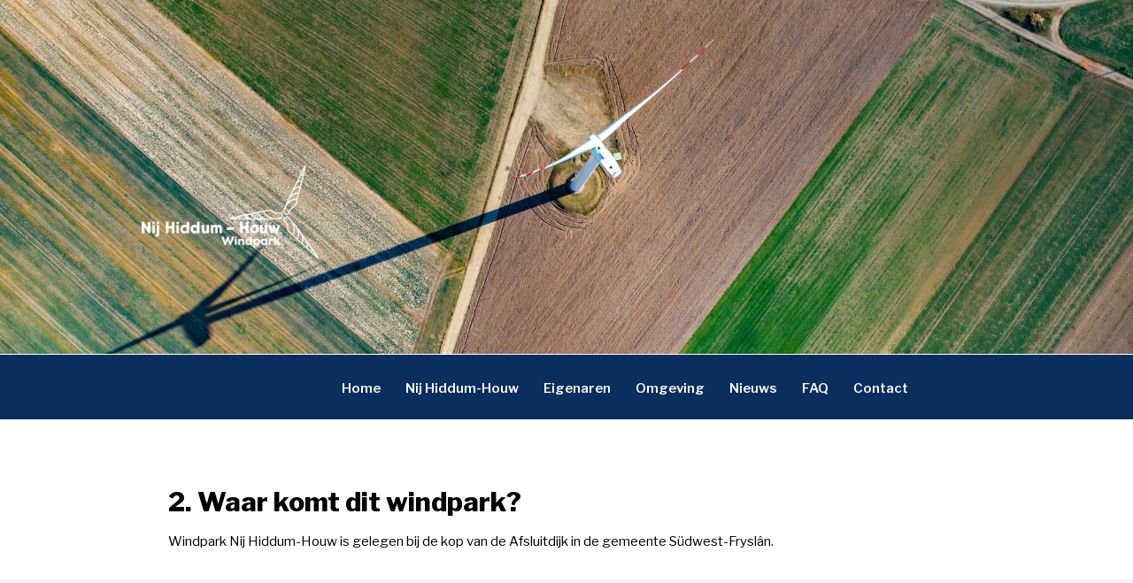

--- FILE ---
content_type: text/css
request_url: https://www.nijhiddumhouw.nl/wp-content/themes/nij-hiddum-houw/css/style.css?ver=1760582315
body_size: 6883
content:
@import url('https://fonts.googleapis.com/css2?family=Libre+Franklin:ital,wght@0,300;0,400;0,600;0,800;1,300;1,400;1,600;1,800&display=swap');
/* imports */
/* includes */
/* paddings and margins */
/* grid	 */
.container {
  padding-left: 15px;
  padding-right: 15px;
  width: 100%;
  margin: 0 auto;
  max-width: 60rem;
}
@media (min-width: 60rem) {
  .container {
    padding-left: 30px;
  }
}
@media (min-width: 60rem) {
  .container {
    padding-right: 30px;
  }
}
/* psuedo columns */
/*! normalize.css v8.0.1 | MIT License | github.com/necolas/normalize.css */
/* Document
   ========================================================================== */
/**
 * 1. Correct the line height in all browsers.
 * 2. Prevent adjustments of font size after orientation changes in iOS.
 */
html {
  line-height: 1.15;
  /* 1 */
  -webkit-text-size-adjust: 100%;
  /* 2 */
}
/* Sections
     ========================================================================== */
/**
   * Remove the margin in all browsers.
   */
body {
  margin: 0;
}
/**
   * Render the `main` element consistently in IE.
   */
main {
  display: block;
}
/**
   * Correct the font size and margin on `h1` elements within `section` and
   * `article` contexts in Chrome, Firefox, and Safari.
   */
h1 {
  font-size: 2em;
  margin: 0.67em 0;
}
/* Grouping content
     ========================================================================== */
/**
   * 1. Add the correct box sizing in Firefox.
   * 2. Show the overflow in Edge and IE.
   */
hr {
  box-sizing: content-box;
  /* 1 */
  height: 0;
  /* 1 */
  overflow: visible;
  /* 2 */
}
/**
   * 1. Correct the inheritance and scaling of font size in all browsers.
   * 2. Correct the odd `em` font sizing in all browsers.
   */
pre {
  font-family: monospace, monospace;
  /* 1 */
  font-size: 1em;
  /* 2 */
}
/* Text-level semantics
     ========================================================================== */
/**
   * Remove the gray background on active links in IE 10.
   */
a {
  background-color: transparent;
}
/**
   * 1. Remove the bottom border in Chrome 57-
   * 2. Add the correct text decoration in Chrome, Edge, IE, Opera, and Safari.
   */
abbr[title] {
  border-bottom: none;
  /* 1 */
  text-decoration: underline;
  /* 2 */
  text-decoration: underline dotted;
  /* 2 */
}
/**
   * Add the correct font weight in Chrome, Edge, and Safari.
   */
b,
strong {
  font-weight: bolder;
}
/**
   * 1. Correct the inheritance and scaling of font size in all browsers.
   * 2. Correct the odd `em` font sizing in all browsers.
   */
code,
kbd,
samp {
  font-family: monospace, monospace;
  /* 1 */
  font-size: 1em;
  /* 2 */
}
/**
   * Add the correct font size in all browsers.
   */
small {
  font-size: 80%;
}
/**
   * Prevent `sub` and `sup` elements from affecting the line height in
   * all browsers.
   */
sub,
sup {
  font-size: 75%;
  line-height: 0;
  position: relative;
  vertical-align: baseline;
}
sub {
  bottom: -0.25em;
}
sup {
  top: -0.5em;
}
/* Embedded content
     ========================================================================== */
/**
   * Remove the border on images inside links in IE 10.
   */
img {
  border-style: none;
}
/* Forms
     ========================================================================== */
/**
   * 1. Change the font styles in all browsers.
   * 2. Remove the margin in Firefox and Safari.
   */
button,
input,
optgroup,
select,
textarea {
  font-family: inherit;
  /* 1 */
  font-size: 100%;
  /* 1 */
  line-height: 1.15;
  /* 1 */
  margin: 0;
  /* 2 */
}
/**
   * Show the overflow in IE.
   * 1. Show the overflow in Edge.
   */
button,
input {
  /* 1 */
  overflow: visible;
}
/**
   * Remove the inheritance of text transform in Edge, Firefox, and IE.
   * 1. Remove the inheritance of text transform in Firefox.
   */
button,
select {
  /* 1 */
  text-transform: none;
}
/**
   * Correct the inability to style clickable types in iOS and Safari.
   */
button,
[type="button"],
[type="reset"],
[type="submit"] {
  -webkit-appearance: button;
}
/**
   * Remove the inner border and padding in Firefox.
   */
button::-moz-focus-inner,
[type="button"]::-moz-focus-inner,
[type="reset"]::-moz-focus-inner,
[type="submit"]::-moz-focus-inner {
  border-style: none;
  padding: 0;
}
/**
   * Restore the focus styles unset by the previous rule.
   */
button:-moz-focusring,
[type="button"]:-moz-focusring,
[type="reset"]:-moz-focusring,
[type="submit"]:-moz-focusring {
  outline: 1px dotted ButtonText;
}
/**
   * Correct the padding in Firefox.
   */
fieldset {
  padding: 0.35em 0.75em 0.625em;
}
/**
   * 1. Correct the text wrapping in Edge and IE.
   * 2. Correct the color inheritance from `fieldset` elements in IE.
   * 3. Remove the padding so developers are not caught out when they zero out
   *    `fieldset` elements in all browsers.
   */
legend {
  box-sizing: border-box;
  /* 1 */
  color: inherit;
  /* 2 */
  display: table;
  /* 1 */
  max-width: 100%;
  /* 1 */
  padding: 0;
  /* 3 */
  white-space: normal;
  /* 1 */
}
/**
   * Add the correct vertical alignment in Chrome, Firefox, and Opera.
   */
progress {
  vertical-align: baseline;
}
/**
   * Remove the default vertical scrollbar in IE 10+.
   */
textarea {
  overflow: auto;
}
/**
   * 1. Add the correct box sizing in IE 10.
   * 2. Remove the padding in IE 10.
   */
[type="checkbox"],
[type="radio"] {
  box-sizing: border-box;
  /* 1 */
  padding: 0;
  /* 2 */
}
/**
   * Correct the cursor style of increment and decrement buttons in Chrome.
   */
[type="number"]::-webkit-inner-spin-button,
[type="number"]::-webkit-outer-spin-button {
  height: auto;
}
/**
   * 1. Correct the odd appearance in Chrome and Safari.
   * 2. Correct the outline style in Safari.
   */
[type="search"] {
  -webkit-appearance: textfield;
  /* 1 */
  outline-offset: -2px;
  /* 2 */
}
/**
   * Remove the inner padding in Chrome and Safari on macOS.
   */
[type="search"]::-webkit-search-decoration {
  -webkit-appearance: none;
}
/**
   * 1. Correct the inability to style clickable types in iOS and Safari.
   * 2. Change font properties to `inherit` in Safari.
   */
::-webkit-file-upload-button {
  -webkit-appearance: button;
  /* 1 */
  font: inherit;
  /* 2 */
}
/* Interactive
     ========================================================================== */
/*
   * Add the correct display in Edge, IE 10+, and Firefox.
   */
details {
  display: block;
}
/*
   * Add the correct display in all browsers.
   */
summary {
  display: list-item;
}
/* Misc
     ========================================================================== */
/**
   * Add the correct display in IE 10+.
   */
template {
  display: none;
}
/**
   * Add the correct display in IE 10.
   */
[hidden] {
  display: none;
}
/* 'thumb' lists */
/* video wrapper */
.video-wrapper {
  padding-bottom: 56.25%;
  position: relative;
}
.video-wrapper iframe {
  position: absolute;
  left: 0;
  width: 100%;
  height: 100%;
}
/* clearfix */
/* wp core */
.alignnone {
  margin: 5px 20px 20px 0;
}
.aligncenter,
div.aligncenter {
  display: block;
  margin: 5px auto 5px auto;
}
.alignright {
  float: right;
  margin: 5px 0 20px 20px;
}
.alignleft {
  float: left;
  margin: 5px 20px 20px 0;
}
a img.alignright {
  float: right;
  margin: 5px 0 20px 20px;
}
a img.alignnone {
  margin: 5px 20px 20px 0;
}
a img.alignleft {
  float: left;
  margin: 5px 20px 20px 0;
}
a img.aligncenter {
  display: block;
  margin-left: auto;
  margin-right: auto;
}
.wp-caption {
  background: #fff;
  border: 1px solid #f0f0f0;
  max-width: 96%;
  /* Image does not overflow the content area */
  padding: 5px 3px 10px;
  text-align: center;
}
.wp-caption.alignnone {
  margin: 5px 20px 20px 0;
}
.wp-caption.alignleft {
  margin: 5px 20px 20px 0;
}
.wp-caption.alignright {
  margin: 5px 0 20px 20px;
}
.wp-caption img {
  border: 0 none;
  height: auto;
  margin: 0;
  max-width: 98.5%;
  padding: 0;
  width: auto;
}
.wp-caption p.wp-caption-text {
  font-size: 11px;
  line-height: 17px;
  margin: 0;
  padding: 0 4px 5px;
}
/* Text meant only for screen readers. */
.screen-reader-text {
  border: 0;
  clip: rect(1px, 1px, 1px, 1px);
  clip-path: inset(50%);
  height: 1px;
  margin: -1px;
  overflow: hidden;
  padding: 0;
  position: absolute !important;
  width: 1px;
  word-wrap: normal !important;
  /* Many screen reader and browser combinations announce broken words as they would appear visually. */
}
.screen-reader-text:focus {
  background-color: #eee;
  clip: auto !important;
  clip-path: none;
  color: #444;
  display: block;
  font-size: 1em;
  height: auto;
  left: 5px;
  line-height: normal;
  padding: 15px 23px 14px;
  text-decoration: none;
  top: 5px;
  width: auto;
  z-index: 100000;
  /* Above WP toolbar. */
}
/* super gen */
html {
  box-sizing: border-box;
}
*,
*:before,
*:after {
  box-sizing: inherit;
}
ul {
  list-style: none;
  padding: 0;
  margin: 0;
}
img {
  max-width: 100%;
}
html {
  scroll-behavior: smooth;
}
/* slick 1.8.1 */
.slick-slider {
  position: relative;
  display: block;
  box-sizing: border-box;
  -webkit-touch-callout: none;
  -webkit-user-select: none;
  -khtml-user-select: none;
  -moz-user-select: none;
  -ms-user-select: none;
  user-select: none;
  -ms-touch-action: pan-y;
  touch-action: pan-y;
  -webkit-tap-highlight-color: transparent;
}
.slick-list {
  position: relative;
  overflow: hidden;
  display: block;
  margin: 0;
  padding: 0;
}
.slick-list:focus {
  outline: none;
}
.slick-list.dragging {
  cursor: pointer;
  cursor: hand;
}
.slick-slider .slick-track,
.slick-slider .slick-list {
  -webkit-transform: translate3d(0, 0, 0);
  -moz-transform: translate3d(0, 0, 0);
  -ms-transform: translate3d(0, 0, 0);
  -o-transform: translate3d(0, 0, 0);
  transform: translate3d(0, 0, 0);
}
.slick-track {
  position: relative;
  left: 0;
  top: 0;
  display: block;
  margin-left: auto;
  margin-right: auto;
}
.slick-track:before,
.slick-track:after {
  content: "";
  display: table;
}
.slick-track:after {
  clear: both;
}
.slick-loading .slick-track {
  visibility: hidden;
}
.slick-slide {
  float: left;
  height: 100%;
  min-height: 1px;
  display: none;
}
[dir="rtl"] .slick-slide {
  float: right;
}
.slick-slide img {
  display: block;
}
.slick-slide.slick-loading img {
  display: none;
}
.slick-slide.dragging img {
  pointer-events: none;
}
.slick-initialized .slick-slide {
  display: block;
}
.slick-loading .slick-slide {
  visibility: hidden;
}
.slick-vertical .slick-slide {
  display: block;
  height: auto;
  border: 1px solid transparent;
}
.slick-arrow.slick-hidden {
  display: none;
}
/* Slider */
.slick-loading .slick-list {
  background: #ffffff url('ajax-loader.gif') center center no-repeat;
}
/* Arrows */
.slick-prev,
.slick-next {
  position: absolute;
  display: block;
  height: 20px;
  width: 20px;
  line-height: 0px;
  font-size: 0px;
  cursor: pointer;
  background: transparent;
  color: transparent;
  top: 50%;
  -webkit-transform: translate(0, -50%);
  -ms-transform: translate(0, -50%);
  transform: translate(0, -50%);
  padding: 0;
  border: none;
  outline: none;
}
.slick-prev:hover,
.slick-next:hover,
.slick-prev:focus,
.slick-next:focus {
  outline: none;
  background: transparent;
  color: transparent;
}
.slick-prev:hover:before,
.slick-next:hover:before,
.slick-prev:focus:before,
.slick-next:focus:before {
  opacity: 1;
}
.slick-prev.slick-disabled:before,
.slick-next.slick-disabled:before {
  opacity: 0.25;
}
.slick-prev:before,
.slick-next:before {
  font-family: "slick";
  font-size: 20px;
  line-height: 1;
  color: #ffffff;
  opacity: 0.75;
  -webkit-font-smoothing: antialiased;
  -moz-osx-font-smoothing: grayscale;
}
.slick-prev {
  left: -25px;
}
[dir="rtl"] .slick-prev {
  left: auto;
  right: -25px;
}
.slick-prev:before {
  content: "←";
}
[dir="rtl"] .slick-prev:before {
  content: "→";
}
.slick-next {
  right: -25px;
}
[dir="rtl"] .slick-next {
  left: -25px;
  right: auto;
}
.slick-next:before {
  content: "→";
}
[dir="rtl"] .slick-next:before {
  content: "←";
}
/* Dots */
.slick-dotted .slick-slider {
  margin-bottom: 30px;
}
.slick-dots {
  position: absolute;
  bottom: -25px;
  list-style: none;
  display: block;
  text-align: center;
  padding: 0;
  margin: 0;
  width: 100%;
}
.slick-dots li {
  position: relative;
  display: inline-block;
  height: 20px;
  width: 20px;
  margin: 0 5px;
  padding: 0;
  cursor: pointer;
}
.slick-dots li button {
  border: 0;
  background: transparent;
  display: block;
  height: 20px;
  width: 20px;
  outline: none;
  line-height: 0px;
  font-size: 0px;
  color: transparent;
  padding: 5px;
  cursor: pointer;
}
.slick-dots li button:hover,
.slick-dots li button:focus {
  outline: none;
}
.slick-dots li button:hover:before,
.slick-dots li button:focus:before {
  opacity: 1;
}
.slick-dots li button:before {
  position: absolute;
  top: 0;
  left: 0;
  content: "•";
  width: 20px;
  height: 20px;
  font-family: "slick";
  font-size: 6px;
  line-height: 20px;
  text-align: center;
  color: #000000;
  opacity: 0.25;
  -webkit-font-smoothing: antialiased;
  -moz-osx-font-smoothing: grayscale;
}
.slick-dots li.slick-active button:before {
  color: #000000;
  opacity: 0.75;
}
.address .label {
  font-weight: bold;
}
.address p {
  margin: 0;
}
.address a {
  display: block;
}
.address a .fa {
  display: none;
}
#contact-addresses ul li {
  margin-bottom: 30px;
}
#contact-addresses ul li:before {
  display: none;
}
@media (min-width: 60rem) {
  #contact-addresses ul {
    display: flex;
  }
  #contact-addresses ul li {
    flex: 1 1 33%;
    margin-bottom: 0px;
  }
}
body {
  transition: padding 0.25s ease;
}
body .layout-header {
  transition: height 0.25s ease;
  height: 75px;
}
@media (min-width: 60rem) {
  body .layout-header {
    height: 75px;
  }
}
.layout-header .header {
  height: 100%;
}
.layout-header .header .container {
  height: 100%;
  position: relative;
}
.layout-header .header .container > * {
  display: block;
  position: absolute;
  top: 50%;
  transform: translateY(-50%);
}
.layout-header .home {
  margin-left: 15px;
  left: 0;
  height: calc(100% - 30px) !important;
}
@media (min-width: 60rem) {
  .layout-header .home {
    margin-left: 30px;
  }
}
.layout-header .home svg {
  height: 100%;
  width: auto;
}
.layout-header .header .menu {
  margin-right: 15px;
  right: 40px;
}
@media (min-width: 60rem) {
  .layout-header .header .menu {
    margin-right: 30px;
  }
}
.layout-header .header .menu > li {
  display: inline-block;
  margin-right: 15px;
}
.layout-header .full-menu-toggle {
  margin-right: 15px;
  right: 0;
  height: 100%;
}
@media (min-width: 60rem) {
  .layout-header .full-menu-toggle {
    margin-right: 30px;
  }
}
.layout-header .full-menu-toggle .fa-times,
.layout-header .full-menu-toggle .fa-bars {
  position: absolute;
  width: 40px;
  text-align: center;
  cursor: pointer;
  right: 0;
  top: 50%;
  transform: translateY(-50%);
  opacity: 0;
  transition: opacity 0.25s ease;
}
.layout-header .full-menu-toggle .fa-bars {
  opacity: 1;
}
.full-menu-open .layout-header .full-menu-toggle .fa-times {
  opacity: 1;
}
.full-menu-open .layout-header .full-menu-toggle .fa-bars {
  opacity: 0;
}
.layout-header .header .menu {
  opacity: 1;
  transition: opacity 0.25s ease;
}
.layout-header .full-menu {
  position: fixed;
  width: 100vw;
  min-height: 100vh;
  bottom: 100%;
  z-index: -1;
  transition: all 0.25s ease;
}
.full-menu-open .layout-header .header .menu {
  opacity: 0;
}
.full-menu-open .layout-header .full-menu {
  bottom: 0;
}
.layout-eyecandy .items {
  list-style: none;
  padding: 0;
  margin: 0;
}
.layout-eyecandy .items .item {
  position: relative;
}
.layout-eyecandy .items .item > div {
  height: 100%;
  background-size: auto 100%;
  background-position: 50% 50%;
  width: 100%;
}
@media (min-width: 20rem) {
  .layout-eyecandy .items .item > div {
    background-size: cover;
  }
}
.layout-eyecandy .items .item > div.alignment-top {
  background-position-y: 0%;
}
.layout-eyecandy .items .item > div.alignment-bottom {
  background-position-y: 100%;
}
@media screen and (orientation: portrait) {
  .layout-eyecandy .items .item.has-tall-screens-image > div.for-wide-screens {
    display: none;
  }
}
@media screen and (min-device-aspect-ratio: 1/1) and (orientation: landscape) {
  .layout-eyecandy .items .item.has-tall-screens-image > div.for-tall-screens {
    display: none;
  }
}
.layout-eyecandy,
.layout-eyecandy .items,
.layout-eyecandy .item {
  height: 300px;
  min-height: 400px;
}
.layout-eyecandy.size-high,
.layout-eyecandy.size-high .items,
.layout-eyecandy.size-high .item {
  height: calc(25vh);
}
@media (min-width: 60rem) {
  .layout-eyecandy.size-high,
  .layout-eyecandy.size-high .items,
  .layout-eyecandy.size-high .item {
    height: calc(25vh);
    height: calc(100vh - 75px);
  }
}
@media (max-width: 60rem) {
  .layout-eyecandy.size-wide,
  .layout-eyecandy.size-wide .items,
  .layout-eyecandy.size-wide .item {
    height: 150px;
    min-height: 150px;
    background-position-y: 40% !important;
  }
}
.layout-eyecandy .item,
.layout-eyecandy.has-multiple-texts .text-placeholder {
  transition: opacity 1s ease;
  opacity: 0;
}
body.images-loaded .layout-eyecandy .item,
body.images-loaded .layout-eyecandy .text-placeholder {
  opacity: 1;
}
.layout-eyecandy.has-multiple-items.has-multiple-texts .item .text {
  display: none;
}
.layout-eyecandy.has-multiple-items.has-multiple-texts .text-placeholder {
  transition: opacity .1s ease;
  opacity: 1;
}
.layout-eyecandy.has-multiple-items.has-multiple-texts.slide-in-transition .text-placeholder {
  opacity: 0;
}
.layout-services ul li {
  width: calc(20% - 30px);
  display: block;
}
.layout-services ul li a {
  height: 170px;
}
.layout-services ul li.weight-2 a {
  height: 370px;
}
.layout-services ul li.weight-3 {
  width: calc(40% - 30px);
}
.layout-services ul li.weight-3 a {
  height: 370px;
}
.layout-services ul a {
  display: block;
}
.layout-textandvideo .text-and-video {
  margin-left: -15px;
  margin-right: -15px;
}
.layout-textandvideo .text-and-video:before,
.layout-textandvideo .text-and-video:after {
  content: " ";
  display: table;
}
.layout-textandvideo .text-and-video:after {
  clear: both;
}
@media (min-width: 60rem) {
  .layout-textandvideo .text-and-video {
    margin-left: -30px;
  }
}
@media (min-width: 60rem) {
  .layout-textandvideo .text-and-video {
    margin-right: -30px;
  }
}
@media (min-width: 60rem) {
  .layout-textandvideo .text-and-video {
    margin-left: -15px;
    margin-right: -15px;
  }
}
@media (min-width: 60rem) and (min-width: 60rem) {
  .layout-textandvideo .text-and-video {
    margin-left: -30px;
  }
}
@media (min-width: 60rem) and (min-width: 60rem) {
  .layout-textandvideo .text-and-video {
    margin-right: -30px;
  }
}
.layout-textandvideo .text-and-video .text {
  padding-left: 15px;
  padding-right: 15px;
  margin-bottom: 30px;
  float: left;
  width: 100%;
}
@media (min-width: 60rem) {
  .layout-textandvideo .text-and-video .text {
    padding-left: 30px;
  }
}
@media (min-width: 60rem) {
  .layout-textandvideo .text-and-video .text {
    padding-right: 30px;
  }
}
@media (min-width: 60rem) {
  .layout-textandvideo .text-and-video .text {
    margin-bottom: 60px;
  }
}
@media (min-width: 40rem) {
  .layout-textandvideo .text-and-video .text {
    width: 100%;
  }
}
@media (min-width: 60rem) {
  .layout-textandvideo .text-and-video .text {
    width: 50%;
  }
}
@media (min-width: 80rem) {
  .layout-textandvideo .text-and-video .text {
    width: 50%;
  }
}
.layout-textandvideo .text-and-video .video {
  padding-left: 15px;
  padding-right: 15px;
  margin-bottom: 30px;
  float: left;
  width: 100%;
}
@media (min-width: 60rem) {
  .layout-textandvideo .text-and-video .video {
    padding-left: 30px;
  }
}
@media (min-width: 60rem) {
  .layout-textandvideo .text-and-video .video {
    padding-right: 30px;
  }
}
@media (min-width: 60rem) {
  .layout-textandvideo .text-and-video .video {
    margin-bottom: 60px;
  }
}
@media (min-width: 40rem) {
  .layout-textandvideo .text-and-video .video {
    width: 100%;
  }
}
@media (min-width: 60rem) {
  .layout-textandvideo .text-and-video .video {
    width: 50%;
  }
}
@media (min-width: 80rem) {
  .layout-textandvideo .text-and-video .video {
    width: 50%;
  }
}
.layout-textandvideo .video {
  position: relative;
}
.layout-textandvideo .video .icon {
  position: absolute;
  left: 50%;
  top: 50%;
  transform: translateX(-50%) translateY(-50%);
}
@media (min-width: 60rem) {
  .layout-textandvideo .text-and-image {
    display: flex;
  }
  .layout-textandvideo .text-and-image .text,
  .layout-textandvideo .text-and-image .image {
    flex-basis: 50%;
  }
  .layout-textandvideo .text-and-image .image {
    background-size: cover;
  }
}
@media (min-width: 60rem) {
  .layout-imageandtext .container {
    display: flex;
    justify-content: center;
  }
  .layout-imageandtext .container .img {
    flex: 1 50%;
    display: flex;
    align-items: center;
  }
  .layout-imageandtext .container .text {
    flex: 1 1 50%;
    display: flex;
    align-items: center;
  }
  .layout-imageandtext .container .text > * {
    flex: 0 0 100%;
  }
  .layout-imageandtext .img img {
    width: 100%;
    height: auto;
  }
  .layout-imageandtext .text {
    padding-left: 15px;
  }
  .layout-imageandtext.image-right img {
    padding-right: 0;
    padding-left: 15px;
  }
  .layout-imageandtext.image-right .text {
    padding-left: 0;
    padding-right: 15px;
  }
  .layout-imageandtext.image-small img {
    flex: 1 25%;
  }
  .layout-imageandtext.image-small .text {
    flex: 1 1 75%;
  }
}
@media (min-width: 60rem) {
  .layout-text.style-two_columns .container {
    columns: 2;
    column-gap: 75px;
  }
  .layout-text.style-two_columns .container h2 {
    page-break-after: avoid;
  }
}
a.post {
  display: block;
}
a.post .image {
  position: relative;
}
a.post .image .date {
  position: absolute;
  top: 15px;
  left: 15px;
}
a.post .title-and-text {
  height: 200px;
  overflow: hidden;
}
.layout-news ul {
  margin-left: -15px;
  margin-right: -15px;
}
.layout-news ul:before,
.layout-news ul:after {
  content: " ";
  display: table;
}
.layout-news ul:after {
  clear: both;
}
@media (min-width: 60rem) {
  .layout-news ul {
    margin-left: -30px;
  }
}
@media (min-width: 60rem) {
  .layout-news ul {
    margin-right: -30px;
  }
}
@media (min-width: 60rem) {
  .layout-news ul {
    margin-left: -15px;
    margin-right: -15px;
  }
}
@media (min-width: 60rem) and (min-width: 60rem) {
  .layout-news ul {
    margin-left: -30px;
  }
}
@media (min-width: 60rem) and (min-width: 60rem) {
  .layout-news ul {
    margin-right: -30px;
  }
}
.layout-news ul > * {
  padding-left: 15px;
  padding-right: 15px;
  margin-bottom: 30px;
  float: left;
  width: 100%;
}
@media (min-width: 60rem) {
  .layout-news ul > * {
    padding-left: 30px;
  }
}
@media (min-width: 60rem) {
  .layout-news ul > * {
    padding-right: 30px;
  }
}
@media (min-width: 60rem) {
  .layout-news ul > * {
    margin-bottom: 60px;
  }
}
@media (min-width: 40rem) {
  .layout-news ul > * {
    width: 100%;
  }
}
@media (min-width: 60rem) {
  .layout-news ul > * {
    width: 33.33333333%;
  }
}
@media (min-width: 80rem) {
  .layout-news ul > * {
    width: 33.33333333%;
  }
}
.layout-newslatest ul {
  margin-left: -15px;
  margin-right: -15px;
}
.layout-newslatest ul:before,
.layout-newslatest ul:after {
  content: " ";
  display: table;
}
.layout-newslatest ul:after {
  clear: both;
}
@media (min-width: 60rem) {
  .layout-newslatest ul {
    margin-left: -30px;
  }
}
@media (min-width: 60rem) {
  .layout-newslatest ul {
    margin-right: -30px;
  }
}
@media (min-width: 60rem) {
  .layout-newslatest ul {
    margin-left: -15px;
    margin-right: -15px;
  }
}
@media (min-width: 60rem) and (min-width: 60rem) {
  .layout-newslatest ul {
    margin-left: -30px;
  }
}
@media (min-width: 60rem) and (min-width: 60rem) {
  .layout-newslatest ul {
    margin-right: -30px;
  }
}
.layout-newslatest ul > * {
  padding-left: 15px;
  padding-right: 15px;
  margin-bottom: 30px;
  float: left;
  width: 100%;
}
@media (min-width: 60rem) {
  .layout-newslatest ul > * {
    padding-left: 30px;
  }
}
@media (min-width: 60rem) {
  .layout-newslatest ul > * {
    padding-right: 30px;
  }
}
@media (min-width: 60rem) {
  .layout-newslatest ul > * {
    margin-bottom: 60px;
  }
}
@media (min-width: 40rem) {
  .layout-newslatest ul > * {
    width: 100%;
  }
}
@media (min-width: 60rem) {
  .layout-newslatest ul > * {
    width: 33.33333333%;
  }
}
@media (min-width: 80rem) {
  .layout-newslatest ul > * {
    width: 33.33333333%;
  }
}
.person {
  position: relative;
}
.person .name-and-role-wrapper {
  padding-left: 15px;
  padding-right: 15px;
  padding-top: 7.5px;
  padding-bottom: 7.5px;
  position: absolute;
  bottom: 0;
}
@media (min-width: 60rem) {
  .person .name-and-role-wrapper {
    padding-left: 30px;
  }
}
@media (min-width: 60rem) {
  .person .name-and-role-wrapper {
    padding-right: 30px;
  }
}
@media (min-width: 60rem) {
  .person .name-and-role-wrapper {
    padding-top: 15px;
  }
}
@media (min-width: 60rem) {
  .person .name-and-role-wrapper {
    padding-bottom: 15px;
  }
}
.person .name-and-role-wrapper .name {
  display: inline-block;
  margin-right: 15px;
}
.person .name-and-role-wrapper ul {
  display: inline-block;
}
.person .name-and-role-wrapper ul li {
  display: inline-block;
}
.layout-persons .container > ul {
  margin-left: -15px;
  margin-right: -15px;
}
.layout-persons .container > ul:before,
.layout-persons .container > ul:after {
  content: " ";
  display: table;
}
.layout-persons .container > ul:after {
  clear: both;
}
@media (min-width: 60rem) {
  .layout-persons .container > ul {
    margin-left: -30px;
  }
}
@media (min-width: 60rem) {
  .layout-persons .container > ul {
    margin-right: -30px;
  }
}
@media (min-width: 60rem) {
  .layout-persons .container > ul {
    margin-left: -15px;
    margin-right: -15px;
  }
}
@media (min-width: 60rem) and (min-width: 60rem) {
  .layout-persons .container > ul {
    margin-left: -30px;
  }
}
@media (min-width: 60rem) and (min-width: 60rem) {
  .layout-persons .container > ul {
    margin-right: -30px;
  }
}
.layout-persons .container > ul > * {
  padding-left: 15px;
  padding-right: 15px;
  margin-bottom: 30px;
  float: left;
  width: 50%;
}
@media (min-width: 60rem) {
  .layout-persons .container > ul > * {
    padding-left: 30px;
  }
}
@media (min-width: 60rem) {
  .layout-persons .container > ul > * {
    padding-right: 30px;
  }
}
@media (min-width: 60rem) {
  .layout-persons .container > ul > * {
    margin-bottom: 60px;
  }
}
@media (min-width: 40rem) {
  .layout-persons .container > ul > * {
    width: 50%;
  }
}
@media (min-width: 60rem) {
  .layout-persons .container > ul > * {
    width: 33.33333333%;
  }
}
@media (min-width: 80rem) {
  .layout-persons .container > ul > * {
    width: 33.33333333%;
  }
}
.layout-persons .container > ul img {
  height: 400px;
}
@media (min-width: 60rem) {
  .layout-footer .container > ul {
    display: flex;
  }
  .layout-footer .container > ul > li {
    flex: 1 1 auto;
  }
}
.layout-copyright {
  text-align: center;
}
@media (min-width: 40rem) {
  .layout-copyright {
    text-align: left;
  }
}
.layout-copyright ul {
  display: inline-block;
}
.layout-copyright ul li {
  display: inline-block;
}
/* fonts, links and headers */
body {
  font-family: 'Libre Franklin', Helvetica, Arial, sans-serif;
  font-size: 15px;
  line-height: 28px;
  color: #000000;
}
@media (min-width: 80rem) {
  body {
    font-size: 15px;
    line-height: 25px;
  }
}
a {
  text-decoration: none;
  color: #5f5f5f;
}
a:hover {
  text-decoration: underline;
}
/* vars */
/* style */
body {
  background-color: #ffffff;
  opacity: 0.01;
  transition: opacity .1s ease;
}
body.loaded {
  opacity: 1;
}
.gradient {
  background: linear-gradient(135deg, #247cc9 0%, #247cc9 50%, #000000 100%);
}
/* layouts */
.first-layout-after-header {
  position: relative;
}
.layout-header {
  position: relative;
  z-index: 9;
  background-color: #0a2e5d;
  border-top: 1px solid #ffffff;
  border-bottom: 1px solid #ffffff;
}
.scrolled .layout-header {
  position: fixed;
  top: 0;
  z-index: 999999;
  width: 100%;
}
.layout-header .home svg > g > path {
  transition: fill 0.25s ease;
  fill: #247cc9;
}
.layout-header .home svg > g > g {
  transition: fill 0.25s ease;
  fill: #ffffff;
}
.layout-header .header .menu {
  font-size: 20px;
  display: none;
}
@media (min-width: 60rem) {
  .layout-header .header .menu {
    display: block;
  }
}
.layout-header .header .menu > li {
  position: relative;
}
.layout-header .header .menu > li > a {
  margin-right: 4.5px;
  font-weight: 600;
  color: #ffffff;
  font-size: 15px;
}
@media (min-width: 60rem) {
  .layout-header .header .menu > li > a {
    margin-right: 9px;
  }
}
.layout-header .header .menu > li > a:hover {
  color: #61cfe0;
  text-decoration: none;
}
.layout-header .header .menu > li .sub-menu {
  position: absolute;
  top: 25px;
  padding-top: 24px;
  display: none;
}
.layout-header .header .menu > li .sub-menu > li > a {
  background-color: #0a2e5d;
  display: block;
  width: 200px;
  padding: 7px 25px;
  font-weight: 700;
  color: #ffffff;
  font-size: 15px;
  border-top: 1px solid #ffffff;
}
.layout-header .header .menu > li .sub-menu > li > a:hover {
  color: #61cfe0;
  text-decoration: none;
}
.layout-header .header .menu > li:hover .sub-menu {
  display: block;
}
.layout-header .full-menu-toggle {
  font-size: 40px;
  color: #5f5f5f;
  transition: color 0.25s ease;
}
@media (min-width: 60rem) {
  .layout-header .full-menu-toggle {
    display: none !important;
  }
}
.layout-header .full-menu-toggle svg path {
  fill: #ffffff;
}
.layout-header .full-menu {
  background-color: #0a2e5d;
}
.full-menu-open .layout-header .home svg > g > path {
  fill: #ffffff;
}
.full-menu-open .layout-header .home svg > g > g {
  fill: #247cc9;
}
.full-menu-open .layout-header .full-menu-toggle {
  color: #ffffff;
}
.layout-header .full-menu .container > ul {
  margin-left: -15px;
  margin-right: -15px;
  padding-top: 90px;
  font-size: 16px;
  line-height: 25px;
}
.layout-header .full-menu .container > ul:before,
.layout-header .full-menu .container > ul:after {
  content: " ";
  display: table;
}
.layout-header .full-menu .container > ul:after {
  clear: both;
}
@media (min-width: 60rem) {
  .layout-header .full-menu .container > ul {
    margin-left: -30px;
  }
}
@media (min-width: 60rem) {
  .layout-header .full-menu .container > ul {
    margin-right: -30px;
  }
}
@media (min-width: 60rem) {
  .layout-header .full-menu .container > ul {
    margin-left: -15px;
    margin-right: -15px;
  }
}
@media (min-width: 60rem) and (min-width: 60rem) {
  .layout-header .full-menu .container > ul {
    margin-left: -30px;
  }
}
@media (min-width: 60rem) and (min-width: 60rem) {
  .layout-header .full-menu .container > ul {
    margin-right: -30px;
  }
}
.layout-header .full-menu .container > ul > * {
  padding-left: 15px;
  padding-right: 15px;
  margin-bottom: 30px;
  float: left;
  width: 100%;
}
@media (min-width: 60rem) {
  .layout-header .full-menu .container > ul > * {
    padding-left: 30px;
  }
}
@media (min-width: 60rem) {
  .layout-header .full-menu .container > ul > * {
    padding-right: 30px;
  }
}
@media (min-width: 60rem) {
  .layout-header .full-menu .container > ul > * {
    margin-bottom: 60px;
  }
}
@media (min-width: 40rem) {
  .layout-header .full-menu .container > ul > * {
    width: 100%;
  }
}
@media (min-width: 60rem) {
  .layout-header .full-menu .container > ul > * {
    width: 50%;
  }
}
@media (min-width: 80rem) {
  .layout-header .full-menu .container > ul > * {
    width: 33.33333333%;
  }
}
.layout-header .full-menu .container > ul > li {
  margin-bottom: 20px;
}
.layout-header .full-menu .container > ul > li > a {
  color: #ffffff;
  display: block;
  font-weight: 500;
}
.layout-header .full-menu .container > ul > li > ul > li > a {
  color: #ccc;
}
.layout-eyecandy {
  overflow: hidden;
}
.layout-eyecandy .wrapper {
  position: fixed;
  width: 100%;
  height: 100%;
}
.layout-eyecandy .container {
  position: relative;
  height: 100%;
}
.layout-eyecandy .container a {
  position: absolute;
  bottom: 15px;
  left: 15px;
  display: block;
  max-width: 200px;
}
@media (min-width: 60rem) {
  .layout-eyecandy .container a {
    bottom: 100px;
    left: 0;
  }
}
.layout-eyecandy .container a:hover img {
  opacity: 0.8;
}
.home .layout-eyecandy .container a {
  bottom: 50px;
  left: 15px;
  max-width: 200px;
}
@media (min-width: 60rem) {
  .home .layout-eyecandy .container a {
    bottom: 100px;
    left: 0;
  }
}
@media (min-width: 60rem) {
  .home .layout-eyecandy .container a {
    max-width: 500px;
  }
}
.layout-hero {
  clip-path: polygon(0 0, 100% 0, 100% calc(100% - 100px), calc(100% - 100px) 100%, 0 100%);
  padding: 120px 0px 200px 0px;
  background-color: #f5f4f4;
  font-size: 40px;
  font-weight: 300;
  line-height: 60px;
}
.layout-hero .text {
  max-width: 800px;
}
.layout-hero .text h1,
.layout-hero .text h2 {
  color: #247cc9;
  font-size: 30px;
  font-weight: 500;
  margin-bottom: 0;
}
.layout-hero .text h1 .typed,
.layout-hero .text h2 .typed {
  color: #d60016;
}
.layout-hero .text h1 .typed-cursor,
.layout-hero .text h2 .typed-cursor {
  color: #000000;
}
.layout-hero .text p {
  margin-top: 15px;
  position: relative;
}
.layout-hero .text p:before {
  background: #d60016;
  background: #000000;
  content: "";
  position: absolute;
  display: block;
  height: 7.5px;
  width: 75px;
  left: -125px;
  top: 25px;
}
.layout-contents {
  padding-top: 60px;
  padding-bottom: 15px;
  background-color: #ffffff;
  position: relative;
}
.layout-contents .container img {
  width: 100%;
  height: auto;
}
.layout-contents .container ul {
  padding-left: 20px;
  list-style-type: disc;
}
.layout-contents .container a {
  color: #000000;
  text-decoration: underline;
}
.layout-contents .container a:hover {
  text-decoration: none;
}
.layout-contents .container img {
  width: auto;
}
.layout-imageandtext {
  position: relative;
  background: white;
}
.layout-cta {
  background-color: #0a2e5d;
  color: #ffffff;
  position: relative;
  padding: 35px 0;
}
.layout-cta .container img {
  width: 100%;
  height: auto;
}
.layout-cta .container a {
  color: #ffffff;
  text-decoration: underline;
}
.layout-cta .container a:hover {
  text-decoration: none;
}
.layout-cta .container .gform_wrapper .gform_footer .button {
  background: #ffffff;
  color: #0a2e5d;
  border: 1px solid #0a2e5d;
  padding: 7px 20px;
  outline: none;
  cursor: pointer;
}
.layout-cta .container .gform_wrapper .gform_footer .button:hover {
  background: #61cfe0;
  color: #ffffff;
}
.layout-text {
  background-color: #ffffff;
  position: relative;
  padding: 15px 0;
}
.layout-text .container img {
  width: 100%;
  height: auto;
}
.layout-text .container ul {
  padding-left: 20px;
  list-style-type: disc;
}
.layout-text .container a {
  color: #000000;
  text-decoration: underline;
}
.layout-text .container a:hover {
  text-decoration: none;
}
.layout-textandvideo {
  background-color: #ffffff;
  position: relative;
  padding: 15px 0;
}
.layout-textandvideo h2 {
  margin-top: 0;
}
.layout-textandvideo .video .icon {
  font-size: 6em;
}
.layout-textandvideo .video .icon svg path {
  fill: white;
}
.layout-textandvideo .video .icon svg path:hover {
  fill: #0a2e5d;
}
.layout-textandvideo .video:hover .icon {
  font-size: 6em;
}
.layout-textandvideo .video:hover .icon svg path {
  fill: #0a2e5d;
}
.blog .layout-contents {
  display: none;
}
.layout-newslatest .title {
  font-size: 2em;
  margin-bottom: 40px;
}
.layout-newslatest ul li {
  margin-bottom: 0;
}
.layout-newslatest ul li a {
  min-height: auto !important;
  margin-bottom: 0;
}
.layout-newslatest ul li a img {
  display: none;
}
.layout-news,
.layout-newslatest {
  position: relative;
  background-color: #ffffff;
  padding: 60px 0;
}
.layout-news .container .pagination,
.layout-newslatest .container .pagination {
  text-align: center;
  padding: 25px 0;
}
.layout-news .container .pagination span,
.layout-newslatest .container .pagination span,
.layout-news .container .pagination a,
.layout-newslatest .container .pagination a {
  display: inline-block;
  margin: 0 10px;
  padding: 2px 10px;
  border: 1px solid #0a2e5d;
  color: #0a2e5d;
}
.layout-news .container .pagination span.current,
.layout-newslatest .container .pagination span.current,
.layout-news .container .pagination a.current,
.layout-newslatest .container .pagination a.current,
.layout-news .container .pagination span:hover,
.layout-newslatest .container .pagination span:hover,
.layout-news .container .pagination a:hover,
.layout-newslatest .container .pagination a:hover {
  background: #0a2e5d;
  color: #ffffff;
  text-decoration: none;
}
.layout-news .container ul a,
.layout-newslatest .container ul a {
  color: #000000;
  margin-bottom: 15px;
  min-height: 435px;
}
.layout-news .container ul a .date,
.layout-newslatest .container ul a .date {
  font-weight: 800;
  position: relative;
  top: 0;
  left: 0;
}
.layout-news .container ul a .title-and-text .title,
.layout-newslatest .container ul a .title-and-text .title {
  font-size: 1.7em;
  font-weight: 300;
  line-height: 1.2em;
  margin-bottom: 20px;
}
.layout-faq {
  padding: 30px 0 15px 0;
  background-color: #ffffff;
  position: relative;
}
.layout-faq .container .wrapped .faq-list .department-title {
  font-size: 20px;
  font-weight: bold;
  margin: 20px 0;
  color: #61cfe0;
}
.layout-faq .container .wrapped .faq-list ul li {
  margin-bottom: 20px;
  margin-top: 40px;
}
.layout-faq .container .wrapped .faq-list ul li .question {
  font-weight: bold;
  cursor: pointer;
  font-size: 1.5em;
  line-height: 1.5em;
  font-weight: 300;
}
.layout-faq .container .wrapped .faq-list ul li .question:hover {
  text-decoration: underline;
}
.layout-faq .container .wrapped .faq-list ul li .answer {
  color: #0a2e5d;
}
.layout-faq .container .wrapped .faq-list ul li .answer li {
  margin: 0;
}
.layout-faq .container .wrapped .faq-list ul li.folded .answer {
  display: none;
}
.layout-faq .container .wrapped .faq-list ul li.unfolded .answer {
  display: block;
}
.layout-services a {
  background: linear-gradient(135deg, #247cc9 0%, #247cc9 50%, #000000 100%);
  clip-path: polygon(0 0, 100% 0, 100% calc(100% - 50px), calc(100% - 50px) 100%, 0 100%);
  padding: 15px;
  color: #ffffff;
  transition: all 0.25s ease;
}
.layout-services a h2 {
  margin-top: 0;
}
.layout-services a:hover {
  clip-path: polygon(0 0, 100% 0, 100% calc(100% - 0px), calc(100% - 0px) 100%, 0 100%);
  text-decoration: none;
}
.person {
  clip-path: polygon(0 0, 100% 0, 100% calc(100% - 50px), calc(100% - 50px) 100%, 0 100%);
  background: #247cc9;
  position: relative;
  min-height: 66.625%;
}
.person img {
  object-fit: cover;
  display: block;
}
.person:after {
  position: absolute;
  top: 0;
  left: 0;
  content: "";
  display: block;
  width: 100px;
  height: 100px;
}
.person .name-and-role-wrapper {
  background: linear-gradient(135deg, #247cc9 0%, #247cc9 50%, #000000 100%);
  width: 100%;
  padding-right: 50px;
}
.person .name-and-role-wrapper .name {
  font-weight: bold;
  display: block;
}
.person .name-and-role-wrapper ul li {
  margin-right: 15px;
}
.person .name-and-role-wrapper ul li svg {
  font-size: 20px;
  margin-top: 5px;
  margin-right: 5px;
}
.person .name-and-role-wrapper .fa-envelope {
  position: absolute;
  right: 50px;
  top: 25px;
}
.person .name-and-role-wrapper .fa-phone {
  position: absolute;
  right: 90px;
  top: 25px;
}
.layout-persons {
  margin-top: -80px;
  color: #ffffff;
  padding-bottom: 80px;
}
.layout-footer {
  background-color: #f5f4f4;
  padding-top: 80px;
  padding-bottom: 30px;
  position: relative;
}
.layout-footer .gfield_label {
  display: none !important;
}
@media (min-width: 60rem) {
  .layout-footer .container > ul > li {
    width: 33%;
  }
}
@media (min-width: 60rem) {
  .layout-footer .container > ul {
    gap: 60px;
  }
}
.layout-footer img {
  width: 100%;
  height: auto;
}
.layout-copyright {
  background-color: #f5f4f4;
  padding-top: 15px;
  padding-bottom: 30px;
  position: relative;
  text-align: center;
  font-size: 0.8em;
}
.gform_wrapper .gform_footer .button {
  background: #0a2e5d;
  border: 1px solid #0a2e5d;
  color: #ffffff;
  padding: 7px 20px;
  outline: none;
  cursor: pointer;
}
.gform_wrapper .gform_footer .button:hover {
  background: #ffffff;
  color: #0a2e5d;
}
/* slick */
.slick-prev,
.slick-next {
  width: 25px;
  height: 25px;
  z-index: 99;
}
.slick-prev:before,
.slick-next:before {
  font-size: 25px;
}
.slick-dots {
  bottom: auto;
}
.slick-dots li {
  width: 50px;
  text-align: center;
  font-size: 80px;
}
.slick-dots li button::before {
  font-size: 60px;
  opacity: 1;
  text-align: center;
}
.slick-dots li.slick-active button::before {
  opacity: 1;
  font-size: 80px;
}
@media (min-width: 60rem) {
  .slick-prev,
  .slick-next {
    width: 50px;
    height: 50px;
  }
  .slick-prev:before,
  .slick-next:before {
    font-size: 80px;
    line-height: 50px;
  }
}


--- FILE ---
content_type: application/javascript; charset=utf-8
request_url: https://ka-p.fontawesome.com/releases/v5.15.4/js/pro.min.js?token=b9baedb251
body_size: 14012
content:
!function(){"use strict";function r(t){return(r="function"==typeof Symbol&&"symbol"==typeof Symbol.iterator?function(t){return typeof t}:function(t){return t&&"function"==typeof Symbol&&t.constructor===Symbol&&t!==Symbol.prototype?"symbol":typeof t})(t)}function i(t,e){for(var n=0;n<e.length;n++){var a=e[n];a.enumerable=a.enumerable||!1,a.configurable=!0,"value"in a&&(a.writable=!0),Object.defineProperty(t,a.key,a)}}function u(t,e,n){return e in t?Object.defineProperty(t,e,{value:n,enumerable:!0,configurable:!0,writable:!0}):t[e]=n,t}function $(e){for(var t=1;t<arguments.length;t++){var n=null!=arguments[t]?arguments[t]:{},a=Object.keys(n);"function"==typeof Object.getOwnPropertySymbols&&(a=a.concat(Object.getOwnPropertySymbols(n).filter(function(t){return Object.getOwnPropertyDescriptor(n,t).enumerable}))),a.forEach(function(t){u(e,t,n[t])})}return e}function h(t,e){return function(t){if(Array.isArray(t))return t}(t)||function(t,e){var n=[],a=!0,r=!1,i=void 0;try{for(var o,c=t[Symbol.iterator]();!(a=(o=c.next()).done)&&(n.push(o.value),!e||n.length!==e);a=!0);}catch(t){r=!0,i=t}finally{try{a||null==c.return||c.return()}finally{if(r)throw i}}return n}(t,e)||function(){throw new TypeError("Invalid attempt to destructure non-iterable instance")}()}function d(t){return function(t){if(Array.isArray(t)){for(var e=0,n=new Array(t.length);e<t.length;e++)n[e]=t[e];return n}}(t)||function(t){if(Symbol.iterator in Object(t)||"[object Arguments]"===Object.prototype.toString.call(t))return Array.from(t)}(t)||function(){throw new TypeError("Invalid attempt to spread non-iterable instance")}()}var t=function(){},e={},n={},a=null,o={mark:t,measure:t};try{"undefined"!=typeof window&&(e=window),"undefined"!=typeof document&&(n=document),"undefined"!=typeof MutationObserver&&(a=MutationObserver),"undefined"!=typeof performance&&(o=performance)}catch(t){}var c=(e.navigator||{}).userAgent,s=void 0===c?"":c,v=e,b=n,l=a,f=o,m=!!v.document,p=!!b.documentElement&&!!b.head&&"function"==typeof b.addEventListener&&"function"==typeof b.createElement,k=~s.indexOf("MSIE")||~s.indexOf("Trident/"),g="___FONT_AWESOME___",A=16,y="fa",w="svg-inline--fa",tt="data-fa-i2svg",x="data-fa-pseudo-element",S="data-fa-pseudo-element-pending",C="data-prefix",O="data-icon",M="fontawesome-i2svg",N="async",P=["HTML","HEAD","STYLE","SCRIPT"],E=function(){try{return!0}catch(t){return!1}}(),z={fas:"solid",far:"regular",fal:"light",fad:"duotone",fab:"brands",fak:"kit",fa:"solid"},L={solid:"fas",regular:"far",light:"fal",duotone:"fad",brands:"fab",kit:"fak"},j="fa-layers-text",R=/Font Awesome ([5 ]*)(Solid|Regular|Light|Duotone|Brands|Free|Pro|Kit).*/i,F={900:"fas",400:"far",normal:"far",300:"fal"},I=[1,2,3,4,5,6,7,8,9,10],T=I.concat([11,12,13,14,15,16,17,18,19,20]),_=["class","data-prefix","data-icon","data-fa-transform","data-fa-mask"],U={GROUP:"group",SWAP_OPACITY:"swap-opacity",PRIMARY:"primary",SECONDARY:"secondary"},H=["xs","sm","lg","fw","ul","li","border","pull-left","pull-right","spin","pulse","rotate-90","rotate-180","rotate-270","flip-horizontal","flip-vertical","flip-both","stack","stack-1x","stack-2x","inverse","layers","layers-text","layers-counter",U.GROUP,U.SWAP_OPACITY,U.PRIMARY,U.SECONDARY].concat(I.map(function(t){return"".concat(t,"x")})).concat(T.map(function(t){return"w-".concat(t)})),Y=v.FontAwesomeConfig||{};if(b&&"function"==typeof b.querySelector){var D=[["data-family-prefix","familyPrefix"],["data-replacement-class","replacementClass"],["data-auto-replace-svg","autoReplaceSvg"],["data-auto-add-css","autoAddCss"],["data-auto-a11y","autoA11y"],["data-search-pseudo-elements","searchPseudoElements"],["data-observe-mutations","observeMutations"],["data-mutate-approach","mutateApproach"],["data-keep-original-source","keepOriginalSource"],["data-measure-performance","measurePerformance"],["data-show-missing-icons","showMissingIcons"]];D.push(["data-auto-fetch-svg","autoFetchSvg"],["data-fetch-svg-from","fetchSvgFrom"],["data-fetch-uploaded-svg-from","fetchUploadedSvgFrom"]),D.forEach(function(t){var e,n=h(t,2),a=n[0],r=n[1],i=""===(e=function(t){var e=b.querySelector("script["+t+"]");if(e)return e.getAttribute(t)}(a))||"false"!==e&&("true"===e||e);null!=i&&(Y[r]=i)})}var V={familyPrefix:y,replacementClass:w,autoReplaceSvg:!0,autoAddCss:!0,autoA11y:!0,searchPseudoElements:!1,observeMutations:!0,mutateApproach:"async",keepOriginalSource:!0,measurePerformance:!1,showMissingIcons:!0,autoFetchSvg:!1,fetchSvgFrom:null,fetchUploadedSvgFrom:null},q=$({},V,Y);q.autoReplaceSvg||(q.observeMutations=!1);var W=/\/js\/.*\.js.*/,X='Manually set config.fetchSvgFrom = "URL" or use <script data-fetch-svg-from="URL" ...> to explicitly configure.';if(q.autoFetchSvg&&!q.fetchSvgFrom&&b&&b.currentScript){var G=b.currentScript.getAttribute("src");-1<G.search(W)&&(E||console.info("Font Awesome SVG Auto-fetching URL has been determined using document.currentScript. This features is not supported in any version of Internet Explorer. ".concat(X)),q.fetchSvgFrom=G.replace(W,"/svgs"))}if(q.fetchSvgFrom){var K=b.createElement("a");K.href=q.fetchSvgFrom,q.fetchSvgFrom=K.href}!q.autoFetchSvg||q.fetchSvgFrom||E||(console.error("Disabling Font Awesome auto-fetching of SVG icons (it was enabled) because we could not guess the correct URL to load them from. ".concat(X)),q.autoFetchSvg=!1);var et=$({},q);v.FontAwesomeConfig=et;var B=v||{};B[g]||(B[g]={}),B[g].styles||(B[g].styles={}),B[g].hooks||(B[g].hooks={}),B[g].shims||(B[g].shims=[]);var J=B[g],Q=[],Z=!1;function nt(t){p&&(Z?setTimeout(t,0):Q.push(t))}p&&((Z=(b.documentElement.doScroll?/^loaded|^c/:/^loaded|^i|^c/).test(b.readyState))||b.addEventListener("DOMContentLoaded",function t(){b.removeEventListener("DOMContentLoaded",t),Z=1,Q.map(function(t){return t()})}));var at,rt="pending",it="settled",ot="fulfilled",ct="rejected",st=function(){},lt="undefined"!=typeof global&&void 0!==global.process&&"function"==typeof global.process.emit,ft="undefined"==typeof setImmediate?setTimeout:setImmediate,ut=[];function dt(){for(var t=0;t<ut.length;t++)ut[t][0](ut[t][1]);at=!(ut=[])}function mt(t,e){ut.push([t,e]),at||(at=!0,ft(dt,0))}function ht(t){var e=t.owner,n=e._state,a=e._data,r=t[n],i=t.then;if("function"==typeof r){n=ot;try{a=r(a)}catch(t){bt(i,t)}}pt(i,a)||(n===ot&&gt(i,a),n===ct&&bt(i,a))}function pt(e,n){var a;try{if(e===n)throw new TypeError("A promises callback cannot return that same promise.");if(n&&("function"==typeof n||"object"===r(n))){var t=n.then;if("function"==typeof t)return t.call(n,function(t){a||(a=!0,n===t?vt(e,t):gt(e,t))},function(t){a||(a=!0,bt(e,t))}),!0}}catch(t){return a||bt(e,t),!0}return!1}function gt(t,e){t!==e&&pt(t,e)||vt(t,e)}function vt(t,e){t._state===rt&&(t._state=it,t._data=e,mt(wt,t))}function bt(t,e){t._state===rt&&(t._state=it,t._data=e,mt(xt,t))}function yt(t){t._then=t._then.forEach(ht)}function wt(t){t._state=ot,yt(t)}function xt(t){t._state=ct,yt(t),!t._handled&&lt&&global.process.emit("unhandledRejection",t._data,t)}function kt(t){global.process.emit("rejectionHandled",t)}function At(t){if("function"!=typeof t)throw new TypeError("Promise resolver "+t+" is not a function");if(this instanceof At==!1)throw new TypeError("Failed to construct 'Promise': Please use the 'new' operator, this object constructor cannot be called as a function.");this._then=[],function(t,e){function n(t){bt(e,t)}try{t(function(t){gt(e,t)},n)}catch(t){n(t)}}(t,this)}At.prototype={constructor:At,_state:rt,_then:null,_data:void 0,_handled:!1,then:function(t,e){var n={owner:this,then:new this.constructor(st),fulfilled:t,rejected:e};return!e&&!t||this._handled||(this._handled=!0,this._state===ct&&lt&&mt(kt,this)),this._state===ot||this._state===ct?mt(ht,n):this._then.push(n),n.then},catch:function(t){return this.then(null,t)}},At.all=function(c){if(!Array.isArray(c))throw new TypeError("You must pass an array to Promise.all().");return new At(function(n,t){var a=[],r=0;function e(e){return r++,function(t){a[e]=t,--r||n(a)}}for(var i,o=0;o<c.length;o++)(i=c[o])&&"function"==typeof i.then?i.then(e(o),t):a[o]=i;r||n(a)})},At.race=function(r){if(!Array.isArray(r))throw new TypeError("You must pass an array to Promise.race().");return new At(function(t,e){for(var n,a=0;a<r.length;a++)(n=r[a])&&"function"==typeof n.then?n.then(t,e):t(n)})},At.resolve=function(e){return e&&"object"===r(e)&&e.constructor===At?e:new At(function(t){t(e)})},At.reject=function(n){return new At(function(t,e){e(n)})};var St="function"==typeof Promise?Promise:At,Ct=A,Ot={size:16,x:0,y:0,rotate:0,flipX:!1,flipY:!1};function Mt(t){if(t&&p){var e=b.createElement("style");e.setAttribute("type","text/css"),e.innerHTML=t;for(var n=b.head.childNodes,a=null,r=n.length-1;-1<r;r--){var i=n[r],o=(i.tagName||"").toUpperCase();-1<["STYLE","LINK"].indexOf(o)&&(a=i)}return b.head.insertBefore(e,a),t}}var Nt="0123456789abcdefghijklmnopqrstuvwxyzABCDEFGHIJKLMNOPQRSTUVWXYZ";function Pt(){for(var t=12,e="";0<t--;)e+=Nt[62*Math.random()|0];return e}function Et(t){for(var e=[],n=(t||[]).length>>>0;n--;)e[n]=t[n];return e}function zt(t){return t.classList?Et(t.classList):(t.getAttribute("class")||"").split(" ").filter(function(t){return t})}function Lt(t,e){var n,a=e.split("-"),r=a[0],i=a.slice(1).join("-");return r!==t||""===i||(n=i,~H.indexOf(n))?null:i}function jt(t){return"".concat(t).replace(/&/g,"&amp;").replace(/"/g,"&quot;").replace(/'/g,"&#39;").replace(/</g,"&lt;").replace(/>/g,"&gt;")}function Rt(n){return Object.keys(n||{}).reduce(function(t,e){return t+"".concat(e,": ").concat(n[e],";")},"")}function Ft(t){return t.size!==Ot.size||t.x!==Ot.x||t.y!==Ot.y||t.rotate!==Ot.rotate||t.flipX||t.flipY}function It(t){var e=t.transform,n=t.containerWidth,a=t.iconWidth,r={transform:"translate(".concat(n/2," 256)")},i="translate(".concat(32*e.x,", ").concat(32*e.y,") "),o="scale(".concat(e.size/16*(e.flipX?-1:1),", ").concat(e.size/16*(e.flipY?-1:1),") "),c="rotate(".concat(e.rotate," 0 0)");return{outer:r,inner:{transform:"".concat(i," ").concat(o," ").concat(c)},path:{transform:"translate(".concat(a/2*-1," -256)")}}}var Tt={x:0,y:0,width:"100%",height:"100%"};function _t(t){var e=!(1<arguments.length&&void 0!==arguments[1])||arguments[1];return t.attributes&&(t.attributes.fill||e)&&(t.attributes.fill="black"),t}function Ut(t){var e=t.icons,n=e.main,a=e.mask,r=t.prefix,i=t.iconName,o=t.transform,c=t.symbol,s=t.title,l=t.maskId,f=t.titleId,u=t.extra,d=t.watchable,m=void 0!==d&&d,h=a.found?a:n,p=h.width,g=h.height,v="fak"===r,b=v?"":"fa-w-".concat(Math.ceil(p/g*16)),y=[et.replacementClass,i?"".concat(et.familyPrefix,"-").concat(i):"",b].filter(function(t){return-1===u.classes.indexOf(t)}).filter(function(t){return""!==t||!!t}).concat(u.classes).join(" "),w={children:[],attributes:$({},u.attributes,{"data-prefix":r,"data-icon":i,class:y,role:u.attributes.role||"img",xmlns:"http://www.w3.org/2000/svg",viewBox:"0 0 ".concat(p," ").concat(g)})},x=v&&!~u.classes.indexOf("fa-fw")?{width:"".concat(p/g*16*.0625,"em")}:{};m&&(w.attributes[tt]=""),s&&w.children.push({tag:"title",attributes:{id:w.attributes["aria-labelledby"]||"title-".concat(f||Pt())},children:[s]});var k,A,S,C,O,M,N,P,E,z,L,j,R,F,I,T,_,U,H,Y,D,V,q,W,X,G,K,B=$({},w,{prefix:r,iconName:i,main:n,mask:a,maskId:l,transform:o,symbol:c,styles:$({},x,u.styles)}),J=a.found&&n.found?(S=(k=B).children,C=k.attributes,O=k.main,M=k.mask,N=k.maskId,P=k.transform,E=O.width,z=O.icon,L=M.width,j=M.icon,R=It({transform:P,containerWidth:L,iconWidth:E}),F={tag:"rect",attributes:$({},Tt,{fill:"white"})},I=z.children?{children:z.children.map(_t)}:{},T={tag:"g",attributes:$({},R.inner),children:[_t($({tag:z.tag,attributes:$({},z.attributes,R.path)},I))]},_={tag:"g",attributes:$({},R.outer),children:[T]},U="mask-".concat(N||Pt()),H="clip-".concat(N||Pt()),Y={tag:"mask",attributes:$({},Tt,{id:U,maskUnits:"userSpaceOnUse",maskContentUnits:"userSpaceOnUse"}),children:[F,_]},D={tag:"defs",children:[{tag:"clipPath",attributes:{id:H},children:(A=j,"g"===A.tag?A.children:[A])},Y]},S.push(D,{tag:"rect",attributes:$({fill:"currentColor","clip-path":"url(#".concat(H,")"),mask:"url(#".concat(U,")")},Tt)}),{children:S,attributes:C}):function(t){var e=t.children,n=t.attributes,a=t.main,r=t.transform,i=Rt(t.styles);if(0<i.length&&(n.style=i),Ft(r)){var o=It({transform:r,containerWidth:a.width,iconWidth:a.width});e.push({tag:"g",attributes:$({},o.outer),children:[{tag:"g",attributes:$({},o.inner),children:[{tag:a.icon.tag,children:a.icon.children,attributes:$({},a.icon.attributes,o.path)}]}]})}else e.push(a.icon);return{children:e,attributes:n}}(B),Q=J.children,Z=J.attributes;return B.children=Q,B.attributes=Z,c?(q=(V=B).prefix,W=V.iconName,X=V.children,G=V.attributes,K=V.symbol,[{tag:"svg",attributes:{style:"display: none;"},children:[{tag:"symbol",attributes:$({},G,{id:!0===K?"".concat(q,"-").concat(et.familyPrefix,"-").concat(W):K}),children:X}]}]):function(t){var e=t.children,n=t.main,a=t.mask,r=t.attributes,i=t.styles,o=t.transform;if(Ft(o)&&n.found&&!a.found){var c=n.width/n.height/2,s=.5;r.style=Rt($({},i,{"transform-origin":"".concat(c+o.x/16,"em ").concat(s+o.y/16,"em")}))}return[{tag:"svg",attributes:r,children:e}]}(B)}function Ht(t){var e=t.content,n=t.width,a=t.height,r=t.transform,i=t.title,o=t.extra,c=t.watchable,s=void 0!==c&&c,l=$({},o.attributes,i?{title:i}:{},{class:o.classes.join(" ")});s&&(l[tt]="");var f,u,d,m,h,p,g,v,b,y=$({},o.styles);Ft(r)&&(y.transform=(u=(f={transform:r,startCentered:!0,width:n,height:a}).transform,d=f.width,m=void 0===d?A:d,h=f.height,p=void 0===h?A:h,g=f.startCentered,b="",b+=(v=void 0!==g&&g)&&k?"translate(".concat(u.x/Ct-m/2,"em, ").concat(u.y/Ct-p/2,"em) "):v?"translate(calc(-50% + ".concat(u.x/Ct,"em), calc(-50% + ").concat(u.y/Ct,"em)) "):"translate(".concat(u.x/Ct,"em, ").concat(u.y/Ct,"em) "),b+="scale(".concat(u.size/Ct*(u.flipX?-1:1),", ").concat(u.size/Ct*(u.flipY?-1:1),") "),b+="rotate(".concat(u.rotate,"deg) ")),y["-webkit-transform"]=y.transform);var w=Rt(y);0<w.length&&(l.style=w);var x=[];return x.push({tag:"span",attributes:l,children:[e]}),i&&x.push({tag:"span",attributes:{class:"sr-only"},children:[i]}),x}var Yt=function(){},Dt=et.measurePerformance&&f&&f.mark&&f.measure?f:{mark:Yt,measure:Yt},Vt='FA "5.15.4"',qt=function(t){Dt.mark("".concat(Vt," ").concat(t," ends")),Dt.measure("".concat(Vt," ").concat(t),"".concat(Vt," ").concat(t," begins"),"".concat(Vt," ").concat(t," ends"))},Wt={begin:function(t){return Dt.mark("".concat(Vt," ").concat(t," begins")),function(){return qt(t)}},end:qt},Xt=function(t,e,n,a){var r,i,o,c,s,l=Object.keys(t),f=l.length,u=void 0!==a?(c=e,s=a,function(t,e,n,a){return c.call(s,t,e,n,a)}):e;for(o=void 0===n?(r=1,t[l[0]]):(r=0,n);r<f;r++)o=u(o,t[i=l[r]],i,t);return o};function Gt(t){for(var e="",n=0;n<t.length;n++){e+=("000"+t.charCodeAt(n).toString(16)).slice(-4)}return e}function Kt(t){if(1!==t.length)return!1;var e,n,a,r,i,o=(n=0,r=(e=t).length,55296<=(i=e.charCodeAt(n))&&i<=56319&&n+1<r&&56320<=(a=e.charCodeAt(n+1))&&a<=57343?1024*(i-55296)+a-56320+65536:i);return 57344<=o&&o<=63743}function Bt(t,a){var e=(2<arguments.length&&void 0!==arguments[2]?arguments[2]:{}).skipHooks,n=void 0!==e&&e,r=Object.keys(a).reduce(function(t,e){var n=a[e];return!!n.icon?t[n.iconName]=n.icon:t[e]=n,t},{});"function"!=typeof J.hooks.addPack||n?J.styles[t]=$({},J.styles[t]||{},r):J.hooks.addPack(t,r),"fas"===t&&Bt("fa",a)}var Jt=/viewBox="0 0 ([0-9]+) ([0-9]+)"/,Qt=/path d="([^"]+)"/,Zt=/path d="([^"]+)".*path d="([^"]+)"/;var $t=J.styles,te=J.shims,ee={},ne={},ae={};function re(t,e,n){var a,r,i,o,c,s,l=(i=r=null,o=(a=n).match(Jt),c=a.match(Qt),(s=a.match(Zt))?i=[s[1],s[2]]:c&&(i=c[1]),o&&i&&(r=[parseInt(o[1],10),parseInt(o[2],10),[],null,i]),r);l&&!Kt(e)&&(Bt(t,u({},e,l),{skipHooks:!0}),se()),ie[t][e].map(function(t){t(l)}),delete ie[t][e]}var ie={};function oe(t,e){return Kt(t)?"unicode/".concat(Gt(t)).concat(void 0===e?"":"-".concat(e),".svg"):"".concat(t).concat(void 0===e?"":"-".concat(e),".svg")}var ce=function(r,i){var t=2<arguments.length&&void 0!==arguments[2]?arguments[2]:{},o="fak"===r,e=t.url,c=void 0===e?et.fetchSvgFrom:e,n=t.uploadedSvgUrl,s=void 0===n?et.fetchUploadedSvgFrom:n,l=t.token,f=t.version;return ie[r]&&ie[r][i]||(ie[r]=$({},ie[r]||{},u({},i,[]))),new St(function(e,t){if(!c)return t(new Error("No URL available to fetch SVGs from. Specify in params or by setting config.fetchSvgFrom"));if(o&&!s)return t(new Error("No URL available to fetch kit SVGs from. Specify in params or by setting config.fetchKitSvgFrom"));var n=o?"".concat(s,"/").concat(l,"/icons/").concat(oe(i,f)):"".concat(c,"/").concat(z[r],"/").concat(oe(i));if(l&&(n="".concat(n,"?token=").concat(l)),J.styles[r]&&J.styles[r][i])return e(J.styles[r][i]);if(ie[r][i].push(function(t){e(t)}),1===ie[r][i].length)if("function"==typeof fetch)fetch(n,{mode:"cors"}).then(function(t){return t.text()}).then(function(t){re(r,i,t)}).catch(function(){re(r,i,"")});else if("function"==typeof XMLHttpRequest){var a=new XMLHttpRequest;a.addEventListener("loadend",function(){this.responseText?re(r,i,this.responseText):re(r,i,"")}),a.open("GET",n),a.send()}else re(r,i,"")})},se=function(){var t=function(a){return Xt($t,function(t,e,n){return t[n]=Xt(e,a,{}),t},{})};ee=t(function(t,e,n){return e[3]&&(t[e[3]]=n),t}),ne=t(function(e,t,n){var a=t[2];return e[n]=n,a.forEach(function(t){e[t]=n}),e});var i="far"in $t;ae=Xt(te,function(t,e){var n=e[0],a=e[1],r=e[2];return"far"!==a||i||(a="fas"),t[n]={prefix:a,iconName:r},t},{})};function le(t,e){return(ee[t]||{})[e]}se();var fe=J.styles,ue=function(){return{prefix:null,iconName:null,rest:[]}};function de(t){return t.reduce(function(t,e){var n=Lt(et.familyPrefix,e);if(fe[e])t.prefix=e;else if(et.autoFetchSvg&&-1<Object.keys(z).indexOf(e))t.prefix=e;else if(n){var a="fa"===t.prefix?ae[n]||{prefix:null,iconName:null}:{};t.iconName=a.iconName||n,t.prefix=a.prefix||t.prefix}else e!==et.replacementClass&&0!==e.indexOf("fa-w-")&&t.rest.push(e);return t},ue())}function me(t,e,n){if(t&&t[e]&&t[e][n])return{prefix:e,iconName:n,icon:t[e][n]}}function he(t){var n,e=t.tag,a=t.attributes,r=void 0===a?{}:a,i=t.children,o=void 0===i?[]:i;return"string"==typeof t?jt(t):"<".concat(e," ").concat((n=r,Object.keys(n||{}).reduce(function(t,e){return t+"".concat(e,'="').concat(jt(n[e]),'" ')},"").trim()),">").concat(o.map(he).join(""),"</").concat(e,">")}var pe=function(){};function ge(t){return"string"==typeof(t.getAttribute?t.getAttribute(tt):null)}var ve={replace:function(t){var e=t[0],n=t[1].map(function(t){return he(t)}).join("\n");if(e.parentNode&&e.outerHTML)e.outerHTML=n+(et.keepOriginalSource&&"svg"!==e.tagName.toLowerCase()?"\x3c!-- ".concat(e.outerHTML," Font Awesome fontawesome.com --\x3e"):"");else if(e.parentNode){var a=document.createElement("span");e.parentNode.replaceChild(a,e),a.outerHTML=n}},nest:function(t){var e=t[0],n=t[1];if(~zt(e).indexOf(et.replacementClass))return ve.replace(t);var a=new RegExp("".concat(et.familyPrefix,"-.*"));delete n[0].attributes.style,delete n[0].attributes.id;var r=n[0].attributes.class.split(" ").reduce(function(t,e){return e===et.replacementClass||e.match(a)?t.toSvg.push(e):t.toNode.push(e),t},{toNode:[],toSvg:[]});n[0].attributes.class=r.toSvg.join(" ");var i=n.map(function(t){return he(t)}).join("\n");e.setAttribute("class",r.toNode.join(" ")),e.setAttribute(tt,""),e.innerHTML=i}};function be(t){t()}function ye(n,t){var a="function"==typeof t?t:pe;if(0===n.length)a();else{var e=be;et.mutateApproach===N&&(e=v.requestAnimationFrame||be),e(function(){var t=!0===et.autoReplaceSvg?ve.replace:ve[et.autoReplaceSvg]||ve.replace,e=Wt.begin("mutate");n.map(t),e(),a()})}}var we=!1;function xe(){we=!1}var ke=null;function Ae(t){if(l&&et.observeMutations){var r=t.treeCallback,i=t.nodeCallback,o=t.pseudoElementsCallback,e=t.observeMutationsRoot,n=void 0===e?b:e;ke=new l(function(t){we||Et(t).forEach(function(t){if("childList"===t.type&&0<t.addedNodes.length&&!ge(t.addedNodes[0])&&(et.searchPseudoElements&&o(t.target),r(t.target)),"attributes"===t.type&&t.target.parentNode&&et.searchPseudoElements&&o(t.target.parentNode),"attributes"===t.type&&ge(t.target)&&~_.indexOf(t.attributeName))if("class"===t.attributeName){var e=de(zt(t.target)),n=e.prefix,a=e.iconName;n&&t.target.setAttribute("data-prefix",n),a&&t.target.setAttribute("data-icon",a)}else i(t.target)})}),p&&ke.observe(n,{childList:!0,attributes:!0,characterData:!0,subtree:!0})}}function Se(t){var e,n,a=t.getAttribute("data-prefix"),r=t.getAttribute("data-icon"),i=void 0!==t.innerText?t.innerText.trim():"",o=de(zt(t));return a&&r&&(o.prefix=a,o.iconName=r),o.prefix&&1<i.length?o.iconName=(e=o.prefix,n=t.innerText,(ne[e]||{})[n]):o.prefix&&1===i.length&&(o.iconName=le(o.prefix,Gt(t.innerText))),o}var Ce=function(t){var e={size:16,x:0,y:0,flipX:!1,flipY:!1,rotate:0};return t?t.toLowerCase().split(" ").reduce(function(t,e){var n=e.toLowerCase().split("-"),a=n[0],r=n.slice(1).join("-");if(a&&"h"===r)return t.flipX=!0,t;if(a&&"v"===r)return t.flipY=!0,t;if(r=parseFloat(r),isNaN(r))return t;switch(a){case"grow":t.size=t.size+r;break;case"shrink":t.size=t.size-r;break;case"left":t.x=t.x-r;break;case"right":t.x=t.x+r;break;case"up":t.y=t.y-r;break;case"down":t.y=t.y+r;break;case"rotate":t.rotate=t.rotate+r}return t},e):e};function Oe(t){var e,n,a,r,i,o,c,s,l=Se(t),f=l.iconName,u=l.prefix,d=l.rest,m=(e=t.getAttribute("style"),n=[],e&&(n=e.split(";").reduce(function(t,e){var n=e.split(":"),a=n[0],r=n.slice(1);return a&&0<r.length&&(t[a]=r.join(":").trim()),t},{})),n),h=Ce(t.getAttribute("data-fa-transform")),p=null!==(a=t.getAttribute("data-fa-symbol"))&&(""===a||a),g=(i=Et((r=t).attributes).reduce(function(t,e){return"class"!==t.name&&"style"!==t.name&&(t[e.name]=e.value),t},{}),o=r.getAttribute("title"),c=r.getAttribute("data-fa-title-id"),et.autoA11y&&(o?i["aria-labelledby"]="".concat(et.replacementClass,"-title-").concat(c||Pt()):(i["aria-hidden"]="true",i.focusable="false")),i),v=(s=t.getAttribute("data-fa-mask"))?de(s.split(" ").map(function(t){return t.trim()})):ue();return{iconName:f,title:t.getAttribute("title"),titleId:t.getAttribute("data-fa-title-id"),prefix:u,transform:h,symbol:p,mask:v,maskId:t.getAttribute("data-fa-mask-id"),extra:{classes:d,styles:m,attributes:g}}}function Me(t){this.name="MissingIcon",this.message=t||"Icon unavailable",this.stack=(new Error).stack}(Me.prototype=Object.create(Error.prototype)).constructor=Me;var Ne={fill:"currentColor"},Pe={attributeType:"XML",repeatCount:"indefinite",dur:"2s"},Ee={tag:"path",attributes:$({},Ne,{d:"M156.5,447.7l-12.6,29.5c-18.7-9.5-35.9-21.2-51.5-34.9l22.7-22.7C127.6,430.5,141.5,440,156.5,447.7z M40.6,272H8.5 c1.4,21.2,5.4,41.7,11.7,61.1L50,321.2C45.1,305.5,41.8,289,40.6,272z M40.6,240c1.4-18.8,5.2-37,11.1-54.1l-29.5-12.6 C14.7,194.3,10,216.7,8.5,240H40.6z M64.3,156.5c7.8-14.9,17.2-28.8,28.1-41.5L69.7,92.3c-13.7,15.6-25.5,32.8-34.9,51.5 L64.3,156.5z M397,419.6c-13.9,12-29.4,22.3-46.1,30.4l11.9,29.8c20.7-9.9,39.8-22.6,56.9-37.6L397,419.6z M115,92.4 c13.9-12,29.4-22.3,46.1-30.4l-11.9-29.8c-20.7,9.9-39.8,22.6-56.8,37.6L115,92.4z M447.7,355.5c-7.8,14.9-17.2,28.8-28.1,41.5 l22.7,22.7c13.7-15.6,25.5-32.9,34.9-51.5L447.7,355.5z M471.4,272c-1.4,18.8-5.2,37-11.1,54.1l29.5,12.6 c7.5-21.1,12.2-43.5,13.6-66.8H471.4z M321.2,462c-15.7,5-32.2,8.2-49.2,9.4v32.1c21.2-1.4,41.7-5.4,61.1-11.7L321.2,462z M240,471.4c-18.8-1.4-37-5.2-54.1-11.1l-12.6,29.5c21.1,7.5,43.5,12.2,66.8,13.6V471.4z M462,190.8c5,15.7,8.2,32.2,9.4,49.2h32.1 c-1.4-21.2-5.4-41.7-11.7-61.1L462,190.8z M92.4,397c-12-13.9-22.3-29.4-30.4-46.1l-29.8,11.9c9.9,20.7,22.6,39.8,37.6,56.9 L92.4,397z M272,40.6c18.8,1.4,36.9,5.2,54.1,11.1l12.6-29.5C317.7,14.7,295.3,10,272,8.5V40.6z M190.8,50 c15.7-5,32.2-8.2,49.2-9.4V8.5c-21.2,1.4-41.7,5.4-61.1,11.7L190.8,50z M442.3,92.3L419.6,115c12,13.9,22.3,29.4,30.5,46.1 l29.8-11.9C470,128.5,457.3,109.4,442.3,92.3z M397,92.4l22.7-22.7c-15.6-13.7-32.8-25.5-51.5-34.9l-12.6,29.5 C370.4,72.1,384.4,81.5,397,92.4z"})},ze=$({},Pe,{attributeName:"opacity"}),Le={tag:"g",children:[Ee,{tag:"circle",attributes:$({},Ne,{cx:"256",cy:"364",r:"28"}),children:[{tag:"animate",attributes:$({},Pe,{attributeName:"r",values:"28;14;28;28;14;28;"})},{tag:"animate",attributes:$({},ze,{values:"1;0;1;1;0;1;"})}]},{tag:"path",attributes:$({},Ne,{opacity:"1",d:"M263.7,312h-16c-6.6,0-12-5.4-12-12c0-71,77.4-63.9,77.4-107.8c0-20-17.8-40.2-57.4-40.2c-29.1,0-44.3,9.6-59.2,28.7 c-3.9,5-11.1,6-16.2,2.4l-13.1-9.2c-5.6-3.9-6.9-11.8-2.6-17.2c21.2-27.2,46.4-44.7,91.2-44.7c52.3,0,97.4,29.8,97.4,80.2 c0,67.6-77.4,63.5-77.4,107.8C275.7,306.6,270.3,312,263.7,312z"}),children:[{tag:"animate",attributes:$({},ze,{values:"1;0;0;0;0;1;"})}]},{tag:"path",attributes:$({},Ne,{opacity:"0",d:"M232.5,134.5l7,168c0.3,6.4,5.6,11.5,12,11.5h9c6.4,0,11.7-5.1,12-11.5l7-168c0.3-6.8-5.2-12.5-12-12.5h-23 C237.7,122,232.2,127.7,232.5,134.5z"}),children:[{tag:"animate",attributes:$({},ze,{values:"0;0;1;1;0;0;"})}]}]},je=J.styles;function Re(t){var e=t[0],n=t[1],a=h(t.slice(4),1)[0];return{found:!0,width:e,height:n,icon:Array.isArray(a)?{tag:"g",attributes:{class:"".concat(et.familyPrefix,"-").concat(U.GROUP)},children:[{tag:"path",attributes:{class:"".concat(et.familyPrefix,"-").concat(U.SECONDARY),fill:"currentColor",d:a[0]}},{tag:"path",attributes:{class:"".concat(et.familyPrefix,"-").concat(U.PRIMARY),fill:"currentColor",d:a[1]}}]}:{tag:"path",attributes:{fill:"currentColor",d:a}}}}function Fe(o,c){return new St(function(n,t){var a={found:!1,width:512,height:512,icon:Le};if(o&&c&&je[c]&&je[c][o]){var e=je[c][o];return n(Re(e))}var r={},i=function(){var t=0<arguments.length&&void 0!==arguments[0]?arguments[0]:{},e=1<arguments.length?arguments[1]:void 0;if(e&&Kt(e)){if(t&&t.iconUploads){var n=t.iconUploads,a=Object.keys(n).find(function(t){return n[t]&&n[t].u&&n[t].u===Gt(e)});if(a)return n[a].v}}else if(t&&t.iconUploads&&t.iconUploads[e]&&t.iconUploads[e].v)return t.iconUploads[e].v}(v.FontAwesomeKitConfig,o);if(v.FontAwesomeKitConfig&&v.FontAwesomeKitConfig.token&&(r.token=v.FontAwesomeKitConfig.token),"fak"===c&&(r.version=i),o&&c&&et.autoFetchSvg)return ce(c,o,$({},r)).then(function(t){var e={};t&&(e=Re(t)),n($({},a,e))}).catch(t);o&&c&&!et.showMissingIcons?t(new Me("Icon is missing for prefix ".concat(c," with icon name ").concat(o))):n(a)})}var Ie=J.styles;function Te(t){var i,e,o,c,s,l,f,u,n,d,m,a=Oe(t);return~a.extra.classes.indexOf(j)?function(t,e){var n=e.title,a=e.transform,r=e.extra,i=null,o=null;if(k){var c=parseInt(getComputedStyle(t).fontSize,10),s=t.getBoundingClientRect();i=s.width/c,o=s.height/c}return et.autoA11y&&!n&&(r.attributes["aria-hidden"]="true"),St.resolve([t,Ht({content:t.innerHTML,width:i,height:o,transform:a,title:n,extra:r,watchable:!0})])}(t,a):(i=t,o=(e=a).iconName,c=e.title,s=e.titleId,l=e.prefix,f=e.transform,u=e.symbol,n=e.mask,d=e.maskId,m=e.extra,new St(function(r,t){St.all([Fe(o,l),Fe(n.iconName,n.prefix)]).then(function(t){var e=h(t,2),n=e[0],a=e[1];r([i,Ut({icons:{main:n,mask:a},prefix:l,iconName:o,transform:f,symbol:u,mask:a,maskId:d,title:c,titleId:s,extra:m,watchable:!0})])})}))}function _e(t){var n=1<arguments.length&&void 0!==arguments[1]?arguments[1]:null;if(p){var e=b.documentElement.classList,a=function(t){return e.add("".concat(M,"-").concat(t))},r=function(t){return e.remove("".concat(M,"-").concat(t))},i=et.autoFetchSvg?Object.keys(z):Object.keys(Ie),o=[".".concat(j,":not([").concat(tt,"])")].concat(i.map(function(t){return".".concat(t,":not([").concat(tt,"])")})).join(", ");if(0!==o.length){var c=[];try{c=Et(t.querySelectorAll(o))}catch(t){}if(0<c.length){a("pending"),r("complete");var s=Wt.begin("onTree"),l=c.reduce(function(t,e){try{var n=Te(e);n&&t.push(n)}catch(t){E||t instanceof Me&&console.error(t)}return t},[]);return new St(function(e,t){St.all(l).then(function(t){ye(t,function(){a("active"),a("complete"),r("pending"),"function"==typeof n&&n(),s(),e()})}).catch(function(){s(),t()})})}}}}function Ue(t){var e=1<arguments.length&&void 0!==arguments[1]?arguments[1]:null;Te(t).then(function(t){t&&ye([t],e)})}function He(h,p){var g="".concat(S).concat(p.replace(":","-"));return new St(function(a,t){if(null!==h.getAttribute(g))return a();var e=Et(h.children).filter(function(t){return t.getAttribute(x)===p})[0],n=v.getComputedStyle(h,p),r=n.getPropertyValue("font-family").match(R),i=n.getPropertyValue("font-weight"),o=n.getPropertyValue("content");if(e&&!r)return h.removeChild(e),a();if(r&&"none"!==o&&""!==o){var c=n.getPropertyValue("content"),s=~["Solid","Regular","Light","Duotone","Brands","Kit"].indexOf(r[2])?L[r[2].toLowerCase()]:F[i],l=Gt(3===c.length?c.substr(1,1):c),f=le(s,l),u=f;if(u||(u=l),f||(f=String.fromCharCode(parseInt(l,16))),!f||e&&e.getAttribute(C)===s&&e.getAttribute(O)===u)a();else{h.setAttribute(g,u),e&&h.removeChild(e);var d={iconName:null,title:null,titleId:null,prefix:null,transform:Ot,symbol:!1,mask:null,maskId:null,extra:{classes:[],styles:{},attributes:{}}},m=d.extra;m.attributes[x]=p,Fe(f,s).then(function(t){var e=Ut($({},d,{icons:{main:t,mask:ue()},prefix:s,iconName:u,extra:m,watchable:!0})),n=b.createElement("svg");":before"===p?h.insertBefore(n,h.firstChild):h.appendChild(n),n.outerHTML=e.map(function(t){return he(t)}).join("\n"),h.removeAttribute(g),a()}).catch(t)}}else a()})}function Ye(t){return St.all([He(t,":before"),He(t,":after")])}function De(t){return!(t.parentNode===document.head||~P.indexOf(t.tagName.toUpperCase())||t.getAttribute(x)||t.parentNode&&"svg"===t.parentNode.tagName)}function Ve(r){if(p)return new St(function(t,e){var n=Et(r.querySelectorAll("*")).filter(De).map(Ye),a=Wt.begin("searchPseudoElements");we=!0,St.all(n).then(function(){a(),xe(),t()}).catch(function(){a(),xe(),e()})})}var qe="svg:not(:root).svg-inline--fa{overflow:visible}.svg-inline--fa{display:inline-block;font-size:inherit;height:1em;overflow:visible;vertical-align:-.125em}.svg-inline--fa.fa-lg{vertical-align:-.225em}.svg-inline--fa.fa-w-1{width:.0625em}.svg-inline--fa.fa-w-2{width:.125em}.svg-inline--fa.fa-w-3{width:.1875em}.svg-inline--fa.fa-w-4{width:.25em}.svg-inline--fa.fa-w-5{width:.3125em}.svg-inline--fa.fa-w-6{width:.375em}.svg-inline--fa.fa-w-7{width:.4375em}.svg-inline--fa.fa-w-8{width:.5em}.svg-inline--fa.fa-w-9{width:.5625em}.svg-inline--fa.fa-w-10{width:.625em}.svg-inline--fa.fa-w-11{width:.6875em}.svg-inline--fa.fa-w-12{width:.75em}.svg-inline--fa.fa-w-13{width:.8125em}.svg-inline--fa.fa-w-14{width:.875em}.svg-inline--fa.fa-w-15{width:.9375em}.svg-inline--fa.fa-w-16{width:1em}.svg-inline--fa.fa-w-17{width:1.0625em}.svg-inline--fa.fa-w-18{width:1.125em}.svg-inline--fa.fa-w-19{width:1.1875em}.svg-inline--fa.fa-w-20{width:1.25em}.svg-inline--fa.fa-pull-left{margin-right:.3em;width:auto}.svg-inline--fa.fa-pull-right{margin-left:.3em;width:auto}.svg-inline--fa.fa-border{height:1.5em}.svg-inline--fa.fa-li{width:2em}.svg-inline--fa.fa-fw{width:1.25em}.fa-layers svg.svg-inline--fa{bottom:0;left:0;margin:auto;position:absolute;right:0;top:0}.fa-layers{display:inline-block;height:1em;position:relative;text-align:center;vertical-align:-.125em;width:1em}.fa-layers svg.svg-inline--fa{-webkit-transform-origin:center center;transform-origin:center center}.fa-layers-counter,.fa-layers-text{display:inline-block;position:absolute;text-align:center}.fa-layers-text{left:50%;top:50%;-webkit-transform:translate(-50%,-50%);transform:translate(-50%,-50%);-webkit-transform-origin:center center;transform-origin:center center}.fa-layers-counter{background-color:#ff253a;border-radius:1em;-webkit-box-sizing:border-box;box-sizing:border-box;color:#fff;height:1.5em;line-height:1;max-width:5em;min-width:1.5em;overflow:hidden;padding:.25em;right:0;text-overflow:ellipsis;top:0;-webkit-transform:scale(.25);transform:scale(.25);-webkit-transform-origin:top right;transform-origin:top right}.fa-layers-bottom-right{bottom:0;right:0;top:auto;-webkit-transform:scale(.25);transform:scale(.25);-webkit-transform-origin:bottom right;transform-origin:bottom right}.fa-layers-bottom-left{bottom:0;left:0;right:auto;top:auto;-webkit-transform:scale(.25);transform:scale(.25);-webkit-transform-origin:bottom left;transform-origin:bottom left}.fa-layers-top-right{right:0;top:0;-webkit-transform:scale(.25);transform:scale(.25);-webkit-transform-origin:top right;transform-origin:top right}.fa-layers-top-left{left:0;right:auto;top:0;-webkit-transform:scale(.25);transform:scale(.25);-webkit-transform-origin:top left;transform-origin:top left}.fa-lg{font-size:1.3333333333em;line-height:.75em;vertical-align:-.0667em}.fa-xs{font-size:.75em}.fa-sm{font-size:.875em}.fa-1x{font-size:1em}.fa-2x{font-size:2em}.fa-3x{font-size:3em}.fa-4x{font-size:4em}.fa-5x{font-size:5em}.fa-6x{font-size:6em}.fa-7x{font-size:7em}.fa-8x{font-size:8em}.fa-9x{font-size:9em}.fa-10x{font-size:10em}.fa-fw{text-align:center;width:1.25em}.fa-ul{list-style-type:none;margin-left:2.5em;padding-left:0}.fa-ul>li{position:relative}.fa-li{left:-2em;position:absolute;text-align:center;width:2em;line-height:inherit}.fa-border{border:solid .08em #eee;border-radius:.1em;padding:.2em .25em .15em}.fa-pull-left{float:left}.fa-pull-right{float:right}.fa.fa-pull-left,.fab.fa-pull-left,.fal.fa-pull-left,.far.fa-pull-left,.fas.fa-pull-left{margin-right:.3em}.fa.fa-pull-right,.fab.fa-pull-right,.fal.fa-pull-right,.far.fa-pull-right,.fas.fa-pull-right{margin-left:.3em}.fa-spin{-webkit-animation:fa-spin 2s infinite linear;animation:fa-spin 2s infinite linear}.fa-pulse{-webkit-animation:fa-spin 1s infinite steps(8);animation:fa-spin 1s infinite steps(8)}@-webkit-keyframes fa-spin{0%{-webkit-transform:rotate(0);transform:rotate(0)}100%{-webkit-transform:rotate(360deg);transform:rotate(360deg)}}@keyframes fa-spin{0%{-webkit-transform:rotate(0);transform:rotate(0)}100%{-webkit-transform:rotate(360deg);transform:rotate(360deg)}}.fa-rotate-90{-webkit-transform:rotate(90deg);transform:rotate(90deg)}.fa-rotate-180{-webkit-transform:rotate(180deg);transform:rotate(180deg)}.fa-rotate-270{-webkit-transform:rotate(270deg);transform:rotate(270deg)}.fa-flip-horizontal{-webkit-transform:scale(-1,1);transform:scale(-1,1)}.fa-flip-vertical{-webkit-transform:scale(1,-1);transform:scale(1,-1)}.fa-flip-both,.fa-flip-horizontal.fa-flip-vertical{-webkit-transform:scale(-1,-1);transform:scale(-1,-1)}:root .fa-flip-both,:root .fa-flip-horizontal,:root .fa-flip-vertical,:root .fa-rotate-180,:root .fa-rotate-270,:root .fa-rotate-90{-webkit-filter:none;filter:none}.fa-stack{display:inline-block;height:2em;position:relative;width:2.5em}.fa-stack-1x,.fa-stack-2x{bottom:0;left:0;margin:auto;position:absolute;right:0;top:0}.svg-inline--fa.fa-stack-1x{height:1em;width:1.25em}.svg-inline--fa.fa-stack-2x{height:2em;width:2.5em}.fa-inverse{color:#fff}.sr-only{border:0;clip:rect(0,0,0,0);height:1px;margin:-1px;overflow:hidden;padding:0;position:absolute;width:1px}.sr-only-focusable:active,.sr-only-focusable:focus{clip:auto;height:auto;margin:0;overflow:visible;position:static;width:auto}.svg-inline--fa .fa-primary{fill:var(--fa-primary-color,currentColor);opacity:1;opacity:var(--fa-primary-opacity,1)}.svg-inline--fa .fa-secondary{fill:var(--fa-secondary-color,currentColor);opacity:.4;opacity:var(--fa-secondary-opacity,.4)}.svg-inline--fa.fa-swap-opacity .fa-primary{opacity:.4;opacity:var(--fa-secondary-opacity,.4)}.svg-inline--fa.fa-swap-opacity .fa-secondary{opacity:1;opacity:var(--fa-primary-opacity,1)}.svg-inline--fa mask .fa-primary,.svg-inline--fa mask .fa-secondary{fill:#000}.fad.fa-inverse{color:#fff}";function We(){var t=y,e=w,n=et.familyPrefix,a=et.replacementClass,r=qe;if(n!==t||a!==e){var i=new RegExp("\\.".concat(t,"\\-"),"g"),o=new RegExp("\\--".concat(t,"\\-"),"g"),c=new RegExp("\\.".concat(e),"g");r=r.replace(i,".".concat(n,"-")).replace(o,"--".concat(n,"-")).replace(c,".".concat(a))}return r}function Xe(){et.autoAddCss&&!Qe&&(Mt(We()),Qe=!0)}function Ge(e,t){return Object.defineProperty(e,"abstract",{get:t}),Object.defineProperty(e,"html",{get:function(){return e.abstract.map(function(t){return he(t)})}}),Object.defineProperty(e,"node",{get:function(){if(p){var t=b.createElement("div");return t.innerHTML=e.html,t.children}}}),e}function Ke(t){var e=t.prefix,n=void 0===e?"fa":e,a=t.iconName;if(a)return me(Je.definitions,n,a)||me(J.styles,n,a)}var Be,Je=new(function(){function t(){!function(t,e){if(!(t instanceof e))throw new TypeError("Cannot call a class as a function")}(this,t),this.definitions={}}var e,n,a;return e=t,(n=[{key:"add",value:function(){for(var e=this,t=arguments.length,n=new Array(t),a=0;a<t;a++)n[a]=arguments[a];var r=n.reduce(this._pullDefinitions,{});Object.keys(r).forEach(function(t){e.definitions[t]=$({},e.definitions[t]||{},r[t]),Bt(t,r[t]),se()})}},{key:"reset",value:function(){this.definitions={}}},{key:"_pullDefinitions",value:function(i,t){var o=t.prefix&&t.iconName&&t.icon?{0:t}:t;return Object.keys(o).map(function(t){var e=o[t],n=e.prefix,a=e.iconName,r=e.icon;i[n]||(i[n]={}),i[n][a]=r}),i}}])&&i(e.prototype,n),a&&i(e,a),t}()),Qe=!1,Ze={i2svg:function(){var t=0<arguments.length&&void 0!==arguments[0]?arguments[0]:{};if(p){Xe();var e=t.node,n=void 0===e?b:e,a=t.callback,r=void 0===a?function(){}:a;return et.searchPseudoElements&&Ve(n),_e(n,r)}return St.reject("Operation requires a DOM of some kind.")},css:We,insertCss:function(){Qe||(Mt(We()),Qe=!0)},watch:function(){var t=0<arguments.length&&void 0!==arguments[0]?arguments[0]:{},e=t.autoReplaceSvgRoot,n=t.observeMutationsRoot;!1===et.autoReplaceSvg&&(et.autoReplaceSvg=!0),et.observeMutations=!0,nt(function(){en({autoReplaceSvgRoot:e}),Ae({treeCallback:_e,nodeCallback:Ue,pseudoElementsCallback:Ve,observeMutationsRoot:n})})}},$e=(Be=function(t){var e=1<arguments.length&&void 0!==arguments[1]?arguments[1]:{},n=e.transform,a=void 0===n?Ot:n,r=e.symbol,i=void 0!==r&&r,o=e.mask,c=void 0===o?null:o,s=e.maskId,l=void 0===s?null:s,f=e.title,u=void 0===f?null:f,d=e.titleId,m=void 0===d?null:d,h=e.classes,p=void 0===h?[]:h,g=e.attributes,v=void 0===g?{}:g,b=e.styles,y=void 0===b?{}:b;if(t){var w=t.prefix,x=t.iconName,k=t.icon;return Ge($({type:"icon"},t),function(){return Xe(),et.autoA11y&&(u?v["aria-labelledby"]="".concat(et.replacementClass,"-title-").concat(m||Pt()):(v["aria-hidden"]="true",v.focusable="false")),Ut({icons:{main:Re(k),mask:c?Re(c.icon):{found:!1,width:null,height:null,icon:{}}},prefix:w,iconName:x,transform:$({},Ot,a),symbol:i,title:u,maskId:l,titleId:m,extra:{attributes:v,styles:y,classes:p}})})}},function(t){var e=1<arguments.length&&void 0!==arguments[1]?arguments[1]:{},n=(t||{}).icon?t:Ke(t||{}),a=e.mask;return a&&(a=(a||{}).icon?a:Ke(a||{})),Be(n,$({},e,{mask:a}))}),tn={noAuto:function(){et.autoReplaceSvg=!1,et.observeMutations=!1,ke&&ke.disconnect()},config:et,dom:Ze,library:Je,parse:{transform:function(t){return Ce(t)}},findIconDefinition:Ke,icon:$e,text:function(t){var e=1<arguments.length&&void 0!==arguments[1]?arguments[1]:{},n=e.transform,a=void 0===n?Ot:n,r=e.title,i=void 0===r?null:r,o=e.classes,c=void 0===o?[]:o,s=e.attributes,l=void 0===s?{}:s,f=e.styles,u=void 0===f?{}:f;return Ge({type:"text",content:t},function(){return Xe(),Ht({content:t,transform:$({},Ot,a),title:i,extra:{attributes:l,styles:u,classes:["".concat(et.familyPrefix,"-layers-text")].concat(d(c))}})})},counter:function(t){var e=1<arguments.length&&void 0!==arguments[1]?arguments[1]:{},n=e.title,a=void 0===n?null:n,r=e.classes,i=void 0===r?[]:r,o=e.attributes,c=void 0===o?{}:o,s=e.styles,l=void 0===s?{}:s;return Ge({type:"counter",content:t},function(){return Xe(),function(t){var e=t.content,n=t.title,a=t.extra,r=$({},a.attributes,n?{title:n}:{},{class:a.classes.join(" ")}),i=Rt(a.styles);0<i.length&&(r.style=i);var o=[];return o.push({tag:"span",attributes:r,children:[e]}),n&&o.push({tag:"span",attributes:{class:"sr-only"},children:[n]}),o}({content:t.toString(),title:a,extra:{attributes:c,styles:l,classes:["".concat(et.familyPrefix,"-layers-counter")].concat(d(i))}})})},layer:function(t){var e=(1<arguments.length&&void 0!==arguments[1]?arguments[1]:{}).classes,n=void 0===e?[]:e;return Ge({type:"layer"},function(){Xe();var e=[];return t(function(t){Array.isArray(t)?t.map(function(t){e=e.concat(t.abstract)}):e=e.concat(t.abstract)}),[{tag:"span",attributes:{class:["".concat(et.familyPrefix,"-layers")].concat(d(n)).join(" ")},children:e}]})},toHtml:he},en=function(){var t=(0<arguments.length&&void 0!==arguments[0]?arguments[0]:{}).autoReplaceSvgRoot,e=void 0===t?b:t;(0<Object.keys(J.styles).length||et.autoFetchSvg)&&p&&et.autoReplaceSvg&&tn.dom.i2svg({node:e})};!function(t){try{t()}catch(t){if(!E)throw t}}(function(){m&&(v.FontAwesome||(v.FontAwesome=tn),nt(function(){en(),Ae({treeCallback:_e,nodeCallback:Ue,pseudoElementsCallback:Ve})})),J.hooks=$({},J.hooks,{addPack:function(t,e){J.styles[t]=$({},J.styles[t]||{},e),se(),en()},addShims:function(t){var e;(e=J.shims).push.apply(e,d(t)),se(),en()}})})}();

--- FILE ---
content_type: application/javascript
request_url: https://www.nijhiddumhouw.nl/wp-content/themes/nij-hiddum-houw/scripts/script.js?ver=1621434324
body_size: 255
content:

	// the d
	function d(m){console.log(m)}

	// blank
	jQuery(document).ready(function($){
	});

	// first thing after eyecandy
	// and last thing before the footer image
	jQuery(document).ready(function($){
		$('.layout-header').next().addClass('first-layout-after-header');
		$('.layout-hero').next().addClass('first-layout-after-hero');
		// $('.layout-footerimage').prev().addClass('last-layout-before-footerimage');
	});

	// scrolled and loaded
	jQuery(document).ready(function($){
		
		// add scrolled to body when scrolled
		$(document).on('scroll',function(){
			if($('body.home').length){
				if($(this).scrollTop() > 900){
					$('body').addClass('scrolled');
				}else{
					$('body').removeClass('scrolled');
				}
			}else{
				if($(this).scrollTop() > 300){
					$('body').addClass('scrolled');
				}else{
					$('body').removeClass('scrolled');
				}
			}
		});

		// images loaded
		$(document).imagesLoaded(function(){
			$('body').addClass('images-loaded');
		});

		// ready class
		$('body').addClass('loaded');
		$(window).on('beforeunload',function(){alert(1);$('body').removeClass('loaded')})	;
	});

	// add dotdotdot class to certain elements and trigger dotdotdot
	function dotdotdot(){

		// go :)
		jQuery('.dotdotdot').dotdotdot({
			watch: 'window'
		});
	}
	jQuery(document).ready(dotdotdot);




--- FILE ---
content_type: text/plain
request_url: https://www.google-analytics.com/j/collect?v=1&_v=j102&a=1447908126&t=pageview&_s=1&dl=https%3A%2F%2Fwww.nijhiddumhouw.nl%2Ffaq%2F2-waar-komt-dit-windpark%2F&ul=en-us%40posix&dt=2.%20Waar%20komt%20dit%20windpark%3F%20-%20Nij%20Hiddum-Houw&sr=1280x720&vp=1280x720&_u=IEBAAEABAAAAACAAI~&jid=803652977&gjid=1865118252&cid=284228820.1765251442&tid=UA-143247100-1&_gid=1227787878.1765251442&_r=1&_slc=1&z=2071489342
body_size: -451
content:
2,cG-16C9VZTK3S

--- FILE ---
content_type: application/javascript
request_url: https://www.nijhiddumhouw.nl/wp-content/themes/nij-hiddum-houw/scripts/script-layouts.js?ver=1760582315
body_size: 520
content:

	// blanket
	jQuery(document).ready(function($){
		$('#blanket').hide();
		$('.full-menu-toggle, #blanket').on('click',function(e){
			$('#blanket').toggle();
			$('body').toggleClass('full-menu-open');
		});
		$('.menu-small .menu-item-has-children').each(function(){
			var li = $(this);
			li.addClass('folded');
			li.children('a').on('click',function(e){
				e.preventDefault();
				li.toggleClass('folded');
			});
			// .parent().addClass('folded').on('click',function(){
			// 	$(this).toggleClass('folded');
			// });
		});
	});


	// eyecandy
	jQuery(document).ready(function($){

		// go
		$('.layout-eyecandy').each(function(){

			// short
			var eyecandy = $(this);
			var items = $(this).find('.items');
			var text_placeholder = $(this).find('.text-placeholder');

			// slider?
			if(eyecandy.hasClass('has-multiple-items')){
				eyecandy.addClass('slide-in-transition');
				items.on('beforeChange',function(){
					eyecandy.toggleClass('slide-in-transition slide-done');
				}).on('afterChange',function(e,slick,currentSlide){
					setPlaceholder(slick,currentSlide);
				}).on('init',function(e,slick){
					setPlaceholder(slick,0);
				}).slick({
					draggable: false,
					autoplay: 5000,
					arrows: false,
					pauseOnHover: false
				});

				function setPlaceholder(slick,i){
					if(eyecandy.hasClass('has-multiple-texts')){
						var text = $(slick.$slides.get(i)).find('.text').html();
						text_placeholder.html(text);
						eyecandy.toggleClass('slide-in-transition slide-done');
					}
				}
			}


			// $('.layout-eyecandy .items.multiple').slick({
			// 	prevArrow: '<div class="slick-prev"></div>',
			// 	nextArrow: '<div class="slick-next"><i class="fa fa-angle-right" aria-hidden="true"></i></div>',
			// }).on('beforeChange',function(){
			// 	d('beforeChange');
			// }).on('afterChange',function(){
			// 	d('afterChange');
			// });
		});





	});


	jQuery(document).ready(function($){
        $('.layout-services ul').packery({
            gutter: 30
        });
	});


	// faq
	jQuery(document).ready(function($){
		$('.layout-faq').on('click','.question',function(){
			var question = $(this).parent().toggleClass('folded unfolded');
		})
	});

